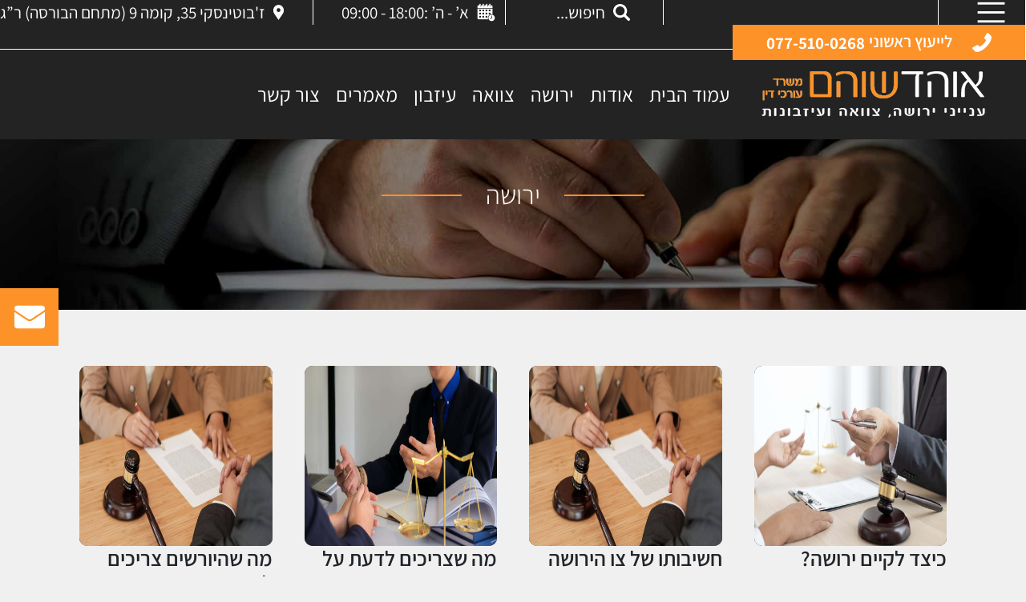

--- FILE ---
content_type: text/html; charset=UTF-8
request_url: https://www.yerusha.org.il/%D7%99%D7%A8%D7%95%D7%A9%D7%94/
body_size: 49823
content:
<!DOCTYPE HTML>
<html dir="rtl" lang="he-IL">
<head><meta http-equiv="Content-Type" content="text/html; charset=UTF-8"/><script>if(navigator.userAgent.match(/MSIE|Internet Explorer/i)||navigator.userAgent.match(/Trident\/7\..*?rv:11/i)){var href=document.location.href;if(!href.match(/[?&]nowprocket/)){if(href.indexOf("?")==-1){if(href.indexOf("#")==-1){document.location.href=href+"?nowprocket=1"}else{document.location.href=href.replace("#","?nowprocket=1#")}}else{if(href.indexOf("#")==-1){document.location.href=href+"&nowprocket=1"}else{document.location.href=href.replace("#","&nowprocket=1#")}}}}</script><script>(()=>{class RocketLazyLoadScripts{constructor(){this.v="2.0.4",this.userEvents=["keydown","keyup","mousedown","mouseup","mousemove","mouseover","mouseout","touchmove","touchstart","touchend","touchcancel","wheel","click","dblclick","input"],this.attributeEvents=["onblur","onclick","oncontextmenu","ondblclick","onfocus","onmousedown","onmouseenter","onmouseleave","onmousemove","onmouseout","onmouseover","onmouseup","onmousewheel","onscroll","onsubmit"]}async t(){this.i(),this.o(),/iP(ad|hone)/.test(navigator.userAgent)&&this.h(),this.u(),this.l(this),this.m(),this.k(this),this.p(this),this._(),await Promise.all([this.R(),this.L()]),this.lastBreath=Date.now(),this.S(this),this.P(),this.D(),this.O(),this.M(),await this.C(this.delayedScripts.normal),await this.C(this.delayedScripts.defer),await this.C(this.delayedScripts.async),await this.T(),await this.F(),await this.j(),await this.A(),window.dispatchEvent(new Event("rocket-allScriptsLoaded")),this.everythingLoaded=!0,this.lastTouchEnd&&await new Promise(t=>setTimeout(t,500-Date.now()+this.lastTouchEnd)),this.I(),this.H(),this.U(),this.W()}i(){this.CSPIssue=sessionStorage.getItem("rocketCSPIssue"),document.addEventListener("securitypolicyviolation",t=>{this.CSPIssue||"script-src-elem"!==t.violatedDirective||"data"!==t.blockedURI||(this.CSPIssue=!0,sessionStorage.setItem("rocketCSPIssue",!0))},{isRocket:!0})}o(){window.addEventListener("pageshow",t=>{this.persisted=t.persisted,this.realWindowLoadedFired=!0},{isRocket:!0}),window.addEventListener("pagehide",()=>{this.onFirstUserAction=null},{isRocket:!0})}h(){let t;function e(e){t=e}window.addEventListener("touchstart",e,{isRocket:!0}),window.addEventListener("touchend",function i(o){o.changedTouches[0]&&t.changedTouches[0]&&Math.abs(o.changedTouches[0].pageX-t.changedTouches[0].pageX)<10&&Math.abs(o.changedTouches[0].pageY-t.changedTouches[0].pageY)<10&&o.timeStamp-t.timeStamp<200&&(window.removeEventListener("touchstart",e,{isRocket:!0}),window.removeEventListener("touchend",i,{isRocket:!0}),"INPUT"===o.target.tagName&&"text"===o.target.type||(o.target.dispatchEvent(new TouchEvent("touchend",{target:o.target,bubbles:!0})),o.target.dispatchEvent(new MouseEvent("mouseover",{target:o.target,bubbles:!0})),o.target.dispatchEvent(new PointerEvent("click",{target:o.target,bubbles:!0,cancelable:!0,detail:1,clientX:o.changedTouches[0].clientX,clientY:o.changedTouches[0].clientY})),event.preventDefault()))},{isRocket:!0})}q(t){this.userActionTriggered||("mousemove"!==t.type||this.firstMousemoveIgnored?"keyup"===t.type||"mouseover"===t.type||"mouseout"===t.type||(this.userActionTriggered=!0,this.onFirstUserAction&&this.onFirstUserAction()):this.firstMousemoveIgnored=!0),"click"===t.type&&t.preventDefault(),t.stopPropagation(),t.stopImmediatePropagation(),"touchstart"===this.lastEvent&&"touchend"===t.type&&(this.lastTouchEnd=Date.now()),"click"===t.type&&(this.lastTouchEnd=0),this.lastEvent=t.type,t.composedPath&&t.composedPath()[0].getRootNode()instanceof ShadowRoot&&(t.rocketTarget=t.composedPath()[0]),this.savedUserEvents.push(t)}u(){this.savedUserEvents=[],this.userEventHandler=this.q.bind(this),this.userEvents.forEach(t=>window.addEventListener(t,this.userEventHandler,{passive:!1,isRocket:!0})),document.addEventListener("visibilitychange",this.userEventHandler,{isRocket:!0})}U(){this.userEvents.forEach(t=>window.removeEventListener(t,this.userEventHandler,{passive:!1,isRocket:!0})),document.removeEventListener("visibilitychange",this.userEventHandler,{isRocket:!0}),this.savedUserEvents.forEach(t=>{(t.rocketTarget||t.target).dispatchEvent(new window[t.constructor.name](t.type,t))})}m(){const t="return false",e=Array.from(this.attributeEvents,t=>"data-rocket-"+t),i="["+this.attributeEvents.join("],[")+"]",o="[data-rocket-"+this.attributeEvents.join("],[data-rocket-")+"]",s=(e,i,o)=>{o&&o!==t&&(e.setAttribute("data-rocket-"+i,o),e["rocket"+i]=new Function("event",o),e.setAttribute(i,t))};new MutationObserver(t=>{for(const n of t)"attributes"===n.type&&(n.attributeName.startsWith("data-rocket-")||this.everythingLoaded?n.attributeName.startsWith("data-rocket-")&&this.everythingLoaded&&this.N(n.target,n.attributeName.substring(12)):s(n.target,n.attributeName,n.target.getAttribute(n.attributeName))),"childList"===n.type&&n.addedNodes.forEach(t=>{if(t.nodeType===Node.ELEMENT_NODE)if(this.everythingLoaded)for(const i of[t,...t.querySelectorAll(o)])for(const t of i.getAttributeNames())e.includes(t)&&this.N(i,t.substring(12));else for(const e of[t,...t.querySelectorAll(i)])for(const t of e.getAttributeNames())this.attributeEvents.includes(t)&&s(e,t,e.getAttribute(t))})}).observe(document,{subtree:!0,childList:!0,attributeFilter:[...this.attributeEvents,...e]})}I(){this.attributeEvents.forEach(t=>{document.querySelectorAll("[data-rocket-"+t+"]").forEach(e=>{this.N(e,t)})})}N(t,e){const i=t.getAttribute("data-rocket-"+e);i&&(t.setAttribute(e,i),t.removeAttribute("data-rocket-"+e))}k(t){Object.defineProperty(HTMLElement.prototype,"onclick",{get(){return this.rocketonclick||null},set(e){this.rocketonclick=e,this.setAttribute(t.everythingLoaded?"onclick":"data-rocket-onclick","this.rocketonclick(event)")}})}S(t){function e(e,i){let o=e[i];e[i]=null,Object.defineProperty(e,i,{get:()=>o,set(s){t.everythingLoaded?o=s:e["rocket"+i]=o=s}})}e(document,"onreadystatechange"),e(window,"onload"),e(window,"onpageshow");try{Object.defineProperty(document,"readyState",{get:()=>t.rocketReadyState,set(e){t.rocketReadyState=e},configurable:!0}),document.readyState="loading"}catch(t){console.log("WPRocket DJE readyState conflict, bypassing")}}l(t){this.originalAddEventListener=EventTarget.prototype.addEventListener,this.originalRemoveEventListener=EventTarget.prototype.removeEventListener,this.savedEventListeners=[],EventTarget.prototype.addEventListener=function(e,i,o){o&&o.isRocket||!t.B(e,this)&&!t.userEvents.includes(e)||t.B(e,this)&&!t.userActionTriggered||e.startsWith("rocket-")||t.everythingLoaded?t.originalAddEventListener.call(this,e,i,o):(t.savedEventListeners.push({target:this,remove:!1,type:e,func:i,options:o}),"mouseenter"!==e&&"mouseleave"!==e||t.originalAddEventListener.call(this,e,t.savedUserEvents.push,o))},EventTarget.prototype.removeEventListener=function(e,i,o){o&&o.isRocket||!t.B(e,this)&&!t.userEvents.includes(e)||t.B(e,this)&&!t.userActionTriggered||e.startsWith("rocket-")||t.everythingLoaded?t.originalRemoveEventListener.call(this,e,i,o):t.savedEventListeners.push({target:this,remove:!0,type:e,func:i,options:o})}}J(t,e){this.savedEventListeners=this.savedEventListeners.filter(i=>{let o=i.type,s=i.target||window;return e!==o||t!==s||(this.B(o,s)&&(i.type="rocket-"+o),this.$(i),!1)})}H(){EventTarget.prototype.addEventListener=this.originalAddEventListener,EventTarget.prototype.removeEventListener=this.originalRemoveEventListener,this.savedEventListeners.forEach(t=>this.$(t))}$(t){t.remove?this.originalRemoveEventListener.call(t.target,t.type,t.func,t.options):this.originalAddEventListener.call(t.target,t.type,t.func,t.options)}p(t){let e;function i(e){return t.everythingLoaded?e:e.split(" ").map(t=>"load"===t||t.startsWith("load.")?"rocket-jquery-load":t).join(" ")}function o(o){function s(e){const s=o.fn[e];o.fn[e]=o.fn.init.prototype[e]=function(){return this[0]===window&&t.userActionTriggered&&("string"==typeof arguments[0]||arguments[0]instanceof String?arguments[0]=i(arguments[0]):"object"==typeof arguments[0]&&Object.keys(arguments[0]).forEach(t=>{const e=arguments[0][t];delete arguments[0][t],arguments[0][i(t)]=e})),s.apply(this,arguments),this}}if(o&&o.fn&&!t.allJQueries.includes(o)){const e={DOMContentLoaded:[],"rocket-DOMContentLoaded":[]};for(const t in e)document.addEventListener(t,()=>{e[t].forEach(t=>t())},{isRocket:!0});o.fn.ready=o.fn.init.prototype.ready=function(i){function s(){parseInt(o.fn.jquery)>2?setTimeout(()=>i.bind(document)(o)):i.bind(document)(o)}return"function"==typeof i&&(t.realDomReadyFired?!t.userActionTriggered||t.fauxDomReadyFired?s():e["rocket-DOMContentLoaded"].push(s):e.DOMContentLoaded.push(s)),o([])},s("on"),s("one"),s("off"),t.allJQueries.push(o)}e=o}t.allJQueries=[],o(window.jQuery),Object.defineProperty(window,"jQuery",{get:()=>e,set(t){o(t)}})}P(){const t=new Map;document.write=document.writeln=function(e){const i=document.currentScript,o=document.createRange(),s=i.parentElement;let n=t.get(i);void 0===n&&(n=i.nextSibling,t.set(i,n));const c=document.createDocumentFragment();o.setStart(c,0),c.appendChild(o.createContextualFragment(e)),s.insertBefore(c,n)}}async R(){return new Promise(t=>{this.userActionTriggered?t():this.onFirstUserAction=t})}async L(){return new Promise(t=>{document.addEventListener("DOMContentLoaded",()=>{this.realDomReadyFired=!0,t()},{isRocket:!0})})}async j(){return this.realWindowLoadedFired?Promise.resolve():new Promise(t=>{window.addEventListener("load",t,{isRocket:!0})})}M(){this.pendingScripts=[];this.scriptsMutationObserver=new MutationObserver(t=>{for(const e of t)e.addedNodes.forEach(t=>{"SCRIPT"!==t.tagName||t.noModule||t.isWPRocket||this.pendingScripts.push({script:t,promise:new Promise(e=>{const i=()=>{const i=this.pendingScripts.findIndex(e=>e.script===t);i>=0&&this.pendingScripts.splice(i,1),e()};t.addEventListener("load",i,{isRocket:!0}),t.addEventListener("error",i,{isRocket:!0}),setTimeout(i,1e3)})})})}),this.scriptsMutationObserver.observe(document,{childList:!0,subtree:!0})}async F(){await this.X(),this.pendingScripts.length?(await this.pendingScripts[0].promise,await this.F()):this.scriptsMutationObserver.disconnect()}D(){this.delayedScripts={normal:[],async:[],defer:[]},document.querySelectorAll("script[type$=rocketlazyloadscript]").forEach(t=>{t.hasAttribute("data-rocket-src")?t.hasAttribute("async")&&!1!==t.async?this.delayedScripts.async.push(t):t.hasAttribute("defer")&&!1!==t.defer||"module"===t.getAttribute("data-rocket-type")?this.delayedScripts.defer.push(t):this.delayedScripts.normal.push(t):this.delayedScripts.normal.push(t)})}async _(){await this.L();let t=[];document.querySelectorAll("script[type$=rocketlazyloadscript][data-rocket-src]").forEach(e=>{let i=e.getAttribute("data-rocket-src");if(i&&!i.startsWith("data:")){i.startsWith("//")&&(i=location.protocol+i);try{const o=new URL(i).origin;o!==location.origin&&t.push({src:o,crossOrigin:e.crossOrigin||"module"===e.getAttribute("data-rocket-type")})}catch(t){}}}),t=[...new Map(t.map(t=>[JSON.stringify(t),t])).values()],this.Y(t,"preconnect")}async G(t){if(await this.K(),!0!==t.noModule||!("noModule"in HTMLScriptElement.prototype))return new Promise(e=>{let i;function o(){(i||t).setAttribute("data-rocket-status","executed"),e()}try{if(navigator.userAgent.includes("Firefox/")||""===navigator.vendor||this.CSPIssue)i=document.createElement("script"),[...t.attributes].forEach(t=>{let e=t.nodeName;"type"!==e&&("data-rocket-type"===e&&(e="type"),"data-rocket-src"===e&&(e="src"),i.setAttribute(e,t.nodeValue))}),t.text&&(i.text=t.text),t.nonce&&(i.nonce=t.nonce),i.hasAttribute("src")?(i.addEventListener("load",o,{isRocket:!0}),i.addEventListener("error",()=>{i.setAttribute("data-rocket-status","failed-network"),e()},{isRocket:!0}),setTimeout(()=>{i.isConnected||e()},1)):(i.text=t.text,o()),i.isWPRocket=!0,t.parentNode.replaceChild(i,t);else{const i=t.getAttribute("data-rocket-type"),s=t.getAttribute("data-rocket-src");i?(t.type=i,t.removeAttribute("data-rocket-type")):t.removeAttribute("type"),t.addEventListener("load",o,{isRocket:!0}),t.addEventListener("error",i=>{this.CSPIssue&&i.target.src.startsWith("data:")?(console.log("WPRocket: CSP fallback activated"),t.removeAttribute("src"),this.G(t).then(e)):(t.setAttribute("data-rocket-status","failed-network"),e())},{isRocket:!0}),s?(t.fetchPriority="high",t.removeAttribute("data-rocket-src"),t.src=s):t.src="data:text/javascript;base64,"+window.btoa(unescape(encodeURIComponent(t.text)))}}catch(i){t.setAttribute("data-rocket-status","failed-transform"),e()}});t.setAttribute("data-rocket-status","skipped")}async C(t){const e=t.shift();return e?(e.isConnected&&await this.G(e),this.C(t)):Promise.resolve()}O(){this.Y([...this.delayedScripts.normal,...this.delayedScripts.defer,...this.delayedScripts.async],"preload")}Y(t,e){this.trash=this.trash||[];let i=!0;var o=document.createDocumentFragment();t.forEach(t=>{const s=t.getAttribute&&t.getAttribute("data-rocket-src")||t.src;if(s&&!s.startsWith("data:")){const n=document.createElement("link");n.href=s,n.rel=e,"preconnect"!==e&&(n.as="script",n.fetchPriority=i?"high":"low"),t.getAttribute&&"module"===t.getAttribute("data-rocket-type")&&(n.crossOrigin=!0),t.crossOrigin&&(n.crossOrigin=t.crossOrigin),t.integrity&&(n.integrity=t.integrity),t.nonce&&(n.nonce=t.nonce),o.appendChild(n),this.trash.push(n),i=!1}}),document.head.appendChild(o)}W(){this.trash.forEach(t=>t.remove())}async T(){try{document.readyState="interactive"}catch(t){}this.fauxDomReadyFired=!0;try{await this.K(),this.J(document,"readystatechange"),document.dispatchEvent(new Event("rocket-readystatechange")),await this.K(),document.rocketonreadystatechange&&document.rocketonreadystatechange(),await this.K(),this.J(document,"DOMContentLoaded"),document.dispatchEvent(new Event("rocket-DOMContentLoaded")),await this.K(),this.J(window,"DOMContentLoaded"),window.dispatchEvent(new Event("rocket-DOMContentLoaded"))}catch(t){console.error(t)}}async A(){try{document.readyState="complete"}catch(t){}try{await this.K(),this.J(document,"readystatechange"),document.dispatchEvent(new Event("rocket-readystatechange")),await this.K(),document.rocketonreadystatechange&&document.rocketonreadystatechange(),await this.K(),this.J(window,"load"),window.dispatchEvent(new Event("rocket-load")),await this.K(),window.rocketonload&&window.rocketonload(),await this.K(),this.allJQueries.forEach(t=>t(window).trigger("rocket-jquery-load")),await this.K(),this.J(window,"pageshow");const t=new Event("rocket-pageshow");t.persisted=this.persisted,window.dispatchEvent(t),await this.K(),window.rocketonpageshow&&window.rocketonpageshow({persisted:this.persisted})}catch(t){console.error(t)}}async K(){Date.now()-this.lastBreath>45&&(await this.X(),this.lastBreath=Date.now())}async X(){return document.hidden?new Promise(t=>setTimeout(t)):new Promise(t=>requestAnimationFrame(t))}B(t,e){return e===document&&"readystatechange"===t||(e===document&&"DOMContentLoaded"===t||(e===window&&"DOMContentLoaded"===t||(e===window&&"load"===t||e===window&&"pageshow"===t)))}static run(){(new RocketLazyLoadScripts).t()}}RocketLazyLoadScripts.run()})();</script>
    
    <meta name="viewport" content="width=device-width, initial-scale=1"/>
        

    
    <link rel="icon" href="https://www.yerusha.org.il/wp-content/themes/yerusha/images/favicon.png" type="image/png"/>
    
    <link rel="pingback" href="https://www.yerusha.org.il/xmlrpc.php"/>
    <meta name='robots' content='index, follow, max-image-preview:large, max-snippet:-1, max-video-preview:-1' />
	<style></style>
	
	<!-- This site is optimized with the Yoast SEO plugin v26.5 - https://yoast.com/wordpress/plugins/seo/ -->
	<title>ירושה - עו&quot;ד אוהד שוהם יסייע עם ניסיון רב בתחום הירושות - 077-5100268</title>
<link data-rocket-prefetch href="https://www.googletagmanager.com" rel="dns-prefetch">
<link data-rocket-prefetch href="https://my.pluro.ai" rel="dns-prefetch">
<link crossorigin data-rocket-preload as="font" href="https://www.yerusha.org.il/wp-content/cache/fonts/1/google-fonts/fonts/s/assistant/v24/2sDcZGJYnIjSi6H75xkzamW5O7w.woff2" rel="preload">
<link crossorigin data-rocket-preload as="font" href="https://www.yerusha.org.il/wp-content/cache/fonts/1/google-fonts/fonts/s/assistant/v24/2sDcZGJYnIjSi6H75xkzaGW5.woff2" rel="preload">
<style id="wpr-usedcss">:root{--blue:#007bff;--indigo:#6610f2;--purple:#6f42c1;--pink:#e83e8c;--red:#dc3545;--orange:#fd7e14;--yellow:#ffc107;--green:#28a745;--teal:#20c997;--cyan:#17a2b8;--white:#fff;--gray:#6c757d;--gray-dark:#343a40;--primary:#007bff;--secondary:#6c757d;--success:#28a745;--info:#17a2b8;--warning:#ffc107;--danger:#dc3545;--light:#f8f9fa;--dark:#343a40;--breakpoint-xs:0;--breakpoint-sm:576px;--breakpoint-md:768px;--breakpoint-lg:992px;--breakpoint-xl:1200px;--font-family-sans-serif:-apple-system,BlinkMacSystemFont,"Segoe UI",Roboto,"Helvetica Neue",Arial,"Noto Sans",sans-serif,"Apple Color Emoji","Segoe UI Emoji","Segoe UI Symbol","Noto Color Emoji";--font-family-monospace:SFMono-Regular,Menlo,Monaco,Consolas,"Liberation Mono","Courier New",monospace}*,::after,::before{box-sizing:border-box}html{font-family:sans-serif;line-height:1.15;-webkit-text-size-adjust:100%;-webkit-tap-highlight-color:transparent}footer,header,main,nav,section{display:block}body{margin:0;font-family:-apple-system,BlinkMacSystemFont,"Segoe UI",Roboto,"Helvetica Neue",Arial,"Noto Sans",sans-serif,"Apple Color Emoji","Segoe UI Emoji","Segoe UI Symbol","Noto Color Emoji";font-size:1rem;font-weight:400;line-height:1.5;color:#212529;text-align:left;background-color:#fff}[tabindex="-1"]:focus{outline:0!important}hr{box-sizing:content-box;height:0;overflow:visible}h1,h2,h3,h4{margin-top:0;margin-bottom:.5rem}p{margin-top:0;margin-bottom:1rem}address{margin-bottom:1rem;font-style:normal;line-height:inherit}dl,ul{margin-top:0;margin-bottom:1rem}ul ul{margin-bottom:0}dt{font-weight:700}strong{font-weight:bolder}a{color:#007bff;text-decoration:none;background-color:transparent}a:hover{color:#0056b3;text-decoration:underline}a:not([href]):not([tabindex]){color:inherit;text-decoration:none}a:not([href]):not([tabindex]):focus,a:not([href]):not([tabindex]):hover{color:inherit;text-decoration:none}a:not([href]):not([tabindex]):focus{outline:0}code{font-family:SFMono-Regular,Menlo,Monaco,Consolas,"Liberation Mono","Courier New",monospace;font-size:1em}img{vertical-align:middle;border-style:none}svg{overflow:hidden;vertical-align:middle}table{border-collapse:collapse}caption{padding-top:.75rem;padding-bottom:.75rem;color:#6c757d;text-align:left;caption-side:bottom}label{display:inline-block;margin-bottom:.5rem}button{border-radius:0}button:focus{outline:dotted 1px;outline:-webkit-focus-ring-color auto 5px}button,input,optgroup,select,textarea{margin:0;font-family:inherit;font-size:inherit;line-height:inherit}button,input{overflow:visible}button,select{text-transform:none}select{word-wrap:normal}[type=button],[type=reset],[type=submit],button{-webkit-appearance:button}[type=button]:not(:disabled),[type=reset]:not(:disabled),[type=submit]:not(:disabled),button:not(:disabled){cursor:pointer}[type=button]::-moz-focus-inner,[type=reset]::-moz-focus-inner,[type=submit]::-moz-focus-inner,button::-moz-focus-inner{padding:0;border-style:none}input[type=checkbox],input[type=radio]{box-sizing:border-box;padding:0}textarea{overflow:auto;resize:vertical}fieldset{min-width:0;padding:0;margin:0;border:0}legend{display:block;width:100%;max-width:100%;padding:0;margin-bottom:.5rem;font-size:1.5rem;line-height:inherit;color:inherit;white-space:normal}progress{vertical-align:baseline}[type=number]::-webkit-inner-spin-button,[type=number]::-webkit-outer-spin-button{height:auto}[type=search]{outline-offset:-2px;-webkit-appearance:none}[type=search]::-webkit-search-decoration{-webkit-appearance:none}::-webkit-file-upload-button{font:inherit;-webkit-appearance:button}output{display:inline-block}template{display:none}[hidden]{display:none!important}.h1,.h2,.h3,h1,h2,h3,h4{margin-bottom:.5rem;font-weight:500;line-height:1.2}.h1,h1{font-size:2.5rem}.h2,h2{font-size:2rem}.h3,h3{font-size:1.75rem}h4{font-size:1.5rem}hr{margin-top:1rem;margin-bottom:1rem;border:0;border-top:1px solid rgba(0,0,0,.1)}code{font-size:87.5%;color:#e83e8c;word-break:break-word}a>code{color:inherit}.container{width:100%;padding-right:15px;padding-left:15px;margin-right:auto;margin-left:auto}@media (min-width:576px){.container{max-width:540px}}@media (min-width:768px){.container{max-width:720px}}@media (min-width:992px){.container{max-width:960px}}@media (min-width:1200px){.container{max-width:1140px}}.row{display:-ms-flexbox;display:flex;-ms-flex-wrap:wrap;flex-wrap:wrap;margin-right:-15px;margin-left:-15px}.col-12,.col-3,.col-auto,.col-md-2,.col-md-3,.col-md-7{position:relative;width:100%;padding-right:15px;padding-left:15px}.col-auto{-ms-flex:0 0 auto;flex:0 0 auto;width:auto;max-width:100%}.col-3{-ms-flex:0 0 25%;flex:0 0 25%;max-width:25%}.col-12{-ms-flex:0 0 100%;flex:0 0 100%;max-width:100%}@media (min-width:768px){.col-md-2{-ms-flex:0 0 16.666667%;flex:0 0 16.666667%;max-width:16.666667%}.col-md-3{-ms-flex:0 0 25%;flex:0 0 25%;max-width:25%}.col-md-7{-ms-flex:0 0 58.333333%;flex:0 0 58.333333%;max-width:58.333333%}}.table{width:100%;margin-bottom:1rem;color:#212529}.table tbody+tbody{border-top:2px solid #dee2e6}.fade{transition:opacity .15s linear}@media (prefers-reduced-motion:reduce){.fade{transition:none}}.fade:not(.show){opacity:0}.nav{display:-ms-flexbox;display:flex;-ms-flex-wrap:wrap;flex-wrap:wrap;padding-left:0;margin-bottom:0;list-style:none}.breadcrumb{display:-ms-flexbox;display:flex;-ms-flex-wrap:wrap;flex-wrap:wrap;padding:.75rem 1rem;margin-bottom:1rem;list-style:none;background-color:#e9ecef;border-radius:.25rem}.progress{display:-ms-flexbox;display:flex;height:1rem;overflow:hidden;font-size:.75rem;background-color:#e9ecef;border-radius:.25rem}.close{float:right;font-size:1.5rem;font-weight:700;line-height:1;color:#000;text-shadow:0 1px 0 #fff;opacity:.5}.close:hover{color:#000;text-decoration:none}.close:not(:disabled):not(.disabled):focus,.close:not(:disabled):not(.disabled):hover{opacity:.75}button.close{padding:0;background-color:transparent;border:0;-webkit-appearance:none;-moz-appearance:none;appearance:none}a.close.disabled{pointer-events:none}.border{border:1px solid #dee2e6!important}.d-flex{display:-ms-flexbox!important;display:flex!important}.justify-content-center{-ms-flex-pack:center!important;justify-content:center!important}.justify-content-between{-ms-flex-pack:justify!important;justify-content:space-between!important}.align-items-center{-ms-flex-align:center!important;align-items:center!important}.w-100{width:100%!important}.mt-4{margin-top:1.5rem!important}.visible{visibility:visible!important}@media print{*,::after,::before{text-shadow:none!important;box-shadow:none!important}a:not(.btn){text-decoration:underline}thead{display:table-header-group}img,tr{page-break-inside:avoid}h2,h3,p{orphans:3;widows:3}h2,h3{page-break-after:avoid}@page{size:a3}body{min-width:992px!important}.container{min-width:992px!important}.table{border-collapse:collapse!important}}@font-face{font-family:Assistant;font-style:normal;font-weight:200;font-display:swap;src:url(https://www.yerusha.org.il/wp-content/cache/fonts/1/google-fonts/fonts/s/assistant/v24/2sDcZGJYnIjSi6H75xkzamW5O7w.woff2) format('woff2');unicode-range:U+0307-0308,U+0590-05FF,U+200C-2010,U+20AA,U+25CC,U+FB1D-FB4F}@font-face{font-family:Assistant;font-style:normal;font-weight:200;font-display:swap;src:url(https://www.yerusha.org.il/wp-content/cache/fonts/1/google-fonts/fonts/s/assistant/v24/2sDcZGJYnIjSi6H75xkzaGW5.woff2) format('woff2');unicode-range:U+0000-00FF,U+0131,U+0152-0153,U+02BB-02BC,U+02C6,U+02DA,U+02DC,U+0304,U+0308,U+0329,U+2000-206F,U+20AC,U+2122,U+2191,U+2193,U+2212,U+2215,U+FEFF,U+FFFD}@font-face{font-family:Assistant;font-style:normal;font-weight:300;font-display:swap;src:url(https://www.yerusha.org.il/wp-content/cache/fonts/1/google-fonts/fonts/s/assistant/v24/2sDcZGJYnIjSi6H75xkzamW5O7w.woff2) format('woff2');unicode-range:U+0307-0308,U+0590-05FF,U+200C-2010,U+20AA,U+25CC,U+FB1D-FB4F}@font-face{font-family:Assistant;font-style:normal;font-weight:300;font-display:swap;src:url(https://www.yerusha.org.il/wp-content/cache/fonts/1/google-fonts/fonts/s/assistant/v24/2sDcZGJYnIjSi6H75xkzaGW5.woff2) format('woff2');unicode-range:U+0000-00FF,U+0131,U+0152-0153,U+02BB-02BC,U+02C6,U+02DA,U+02DC,U+0304,U+0308,U+0329,U+2000-206F,U+20AC,U+2122,U+2191,U+2193,U+2212,U+2215,U+FEFF,U+FFFD}@font-face{font-family:Assistant;font-style:normal;font-weight:400;font-display:swap;src:url(https://www.yerusha.org.il/wp-content/cache/fonts/1/google-fonts/fonts/s/assistant/v24/2sDcZGJYnIjSi6H75xkzamW5O7w.woff2) format('woff2');unicode-range:U+0307-0308,U+0590-05FF,U+200C-2010,U+20AA,U+25CC,U+FB1D-FB4F}@font-face{font-family:Assistant;font-style:normal;font-weight:400;font-display:swap;src:url(https://www.yerusha.org.il/wp-content/cache/fonts/1/google-fonts/fonts/s/assistant/v24/2sDcZGJYnIjSi6H75xkzaGW5.woff2) format('woff2');unicode-range:U+0000-00FF,U+0131,U+0152-0153,U+02BB-02BC,U+02C6,U+02DA,U+02DC,U+0304,U+0308,U+0329,U+2000-206F,U+20AC,U+2122,U+2191,U+2193,U+2212,U+2215,U+FEFF,U+FFFD}@font-face{font-family:Assistant;font-style:normal;font-weight:500;font-display:swap;src:url(https://www.yerusha.org.il/wp-content/cache/fonts/1/google-fonts/fonts/s/assistant/v24/2sDcZGJYnIjSi6H75xkzamW5O7w.woff2) format('woff2');unicode-range:U+0307-0308,U+0590-05FF,U+200C-2010,U+20AA,U+25CC,U+FB1D-FB4F}@font-face{font-family:Assistant;font-style:normal;font-weight:500;font-display:swap;src:url(https://www.yerusha.org.il/wp-content/cache/fonts/1/google-fonts/fonts/s/assistant/v24/2sDcZGJYnIjSi6H75xkzaGW5.woff2) format('woff2');unicode-range:U+0000-00FF,U+0131,U+0152-0153,U+02BB-02BC,U+02C6,U+02DA,U+02DC,U+0304,U+0308,U+0329,U+2000-206F,U+20AC,U+2122,U+2191,U+2193,U+2212,U+2215,U+FEFF,U+FFFD}@font-face{font-family:Assistant;font-style:normal;font-weight:600;font-display:swap;src:url(https://www.yerusha.org.il/wp-content/cache/fonts/1/google-fonts/fonts/s/assistant/v24/2sDcZGJYnIjSi6H75xkzamW5O7w.woff2) format('woff2');unicode-range:U+0307-0308,U+0590-05FF,U+200C-2010,U+20AA,U+25CC,U+FB1D-FB4F}@font-face{font-family:Assistant;font-style:normal;font-weight:600;font-display:swap;src:url(https://www.yerusha.org.il/wp-content/cache/fonts/1/google-fonts/fonts/s/assistant/v24/2sDcZGJYnIjSi6H75xkzaGW5.woff2) format('woff2');unicode-range:U+0000-00FF,U+0131,U+0152-0153,U+02BB-02BC,U+02C6,U+02DA,U+02DC,U+0304,U+0308,U+0329,U+2000-206F,U+20AC,U+2122,U+2191,U+2193,U+2212,U+2215,U+FEFF,U+FFFD}@font-face{font-family:Assistant;font-style:normal;font-weight:700;font-display:swap;src:url(https://www.yerusha.org.il/wp-content/cache/fonts/1/google-fonts/fonts/s/assistant/v24/2sDcZGJYnIjSi6H75xkzamW5O7w.woff2) format('woff2');unicode-range:U+0307-0308,U+0590-05FF,U+200C-2010,U+20AA,U+25CC,U+FB1D-FB4F}@font-face{font-family:Assistant;font-style:normal;font-weight:700;font-display:swap;src:url(https://www.yerusha.org.il/wp-content/cache/fonts/1/google-fonts/fonts/s/assistant/v24/2sDcZGJYnIjSi6H75xkzaGW5.woff2) format('woff2');unicode-range:U+0000-00FF,U+0131,U+0152-0153,U+02BB-02BC,U+02C6,U+02DA,U+02DC,U+0304,U+0308,U+0329,U+2000-206F,U+20AC,U+2122,U+2191,U+2193,U+2212,U+2215,U+FEFF,U+FFFD}@font-face{font-family:Assistant;font-style:normal;font-weight:800;font-display:swap;src:url(https://www.yerusha.org.il/wp-content/cache/fonts/1/google-fonts/fonts/s/assistant/v24/2sDcZGJYnIjSi6H75xkzamW5O7w.woff2) format('woff2');unicode-range:U+0307-0308,U+0590-05FF,U+200C-2010,U+20AA,U+25CC,U+FB1D-FB4F}@font-face{font-family:Assistant;font-style:normal;font-weight:800;font-display:swap;src:url(https://www.yerusha.org.il/wp-content/cache/fonts/1/google-fonts/fonts/s/assistant/v24/2sDcZGJYnIjSi6H75xkzaGW5.woff2) format('woff2');unicode-range:U+0000-00FF,U+0131,U+0152-0153,U+02BB-02BC,U+02C6,U+02DA,U+02DC,U+0304,U+0308,U+0329,U+2000-206F,U+20AC,U+2122,U+2191,U+2193,U+2212,U+2215,U+FEFF,U+FFFD}*{margin:0;padding:0}body,html{font-size:18px;font-family:Assistant,sans-serif;height:100%;background-color:#f0f0f0;text-align:right;direction:rtl}.headers-map-toggle img{height:23px!important;width:30px;object-fit:contain}button.headers-map-toggle{height:36px;width:44px;background-color:#fd9b39;padding:0;border-radius:20px 0 0 20px;border:2px solid #000;border-right:0;display:flex;justify-content:center;align-items:center}.row{display:flex;flex-wrap:wrap;margin:0}.border_left{border-right:1px solid #fff;padding:0 12px;display:flex;justify-content:center;align-items:center}header.home_page .new_header{background-color:transparent}.home_page{margin-top:0}header.home_page.active{background:#232323}header.home_page .bottom_header{background-color:transparent}section.new_header a{color:#fff;height:calc(100% - 10px);display:flex;justify-content:center;align-items:center;font-size:21px;font-weight:400}section.new_header svg{fill:#fff;margin-left:10px}section.new_header{display:flex;justify-content:center;align-items:inherit;height:62px;border-bottom:1px solid #fff;background:#232323}.button_menu{width:62px;display:flex;justify-content:center}.search{color:#fff;width:150px;justify-content:center;font-size:21px}.search img{margin-left:10px}.calendar{color:#fff;justify-content:center;font-size:21px}.calendar img{margin-left:10px}.phone_btn{background-color:#fd9228;padding:0 2rem}.adress_btn{padding:0 2rem 0 0}.bottom_header{background-color:#232323;padding:1.5rem 2rem}.main_menu ul{width:100%;display:flex;color:#fff}.main_menu ul .sub-menu{display:none}.main_menu ul li{padding:10px;font-size:25px}.header_mobile{display:none}.side_menu{position:fixed;top:0;width:80%;right:0;height:100vh;overflow-y:auto;background:#232323;z-index:99999;padding:3rem 2rem 0 1rem;max-width:300px;transform:translateX(100%);transition:.3s}.side_menu.active{transform:translateX(0);transition:.3s}.main_menu_side ul li.active .sub-menu{display:block}.main_menu_side ul li.active:after{transform:rotate(180deg);transition:.3s}.main_menu_side ul li{position:relative;margin-bottom:12px;border-bottom:1px solid #cccccc4a}.main_menu_side ul li a{color:#fff;position:relative;z-index:99999;font-size:20px}.headers-map.right{z-index:9}.main_menu_side .menu-item-has-children:after{content:"";background-image:var(--wpr-bg-df9ba26b-7bcf-4584-bc4f-5e9c1df72bcc);width:20px;height:20px;display:flex;position:absolute;left:0;top:0;background-size:20px;background-repeat:no-repeat;background-position:center;transition:.3s}.close_menu svg{width:36px;fill:#FFF}.close_menu{position:absolute;top:1rem;left:1rem}.main_menu_side .sub-menu{display:none}@media (max-width:800px){.footcf.mw100 .shortcf{flex-wrap:wrap}.new_header{display:none!important}.bottom_header{display:none!important}.header_mobile{background-color:#232323;height:105px;width:100%;position:fixed;z-index:9999;top:0;right:0;display:flex;justify-content:center;align-items:center}}iframe{max-width:100%}header{position:fixed;width:100%;top:0;z-index:9999}.hfs25{font-size:25px;font-size:calc(18px + .37vw)}.hfs30{font-size:30px;font-size:calc(20px + .52vw)}.hfs35{font-size:35px;font-size:calc(20px + .81vw)}.hfs40{font-size:40px;font-size:calc(20px + 1.043vw)}.container{width:96%;max-width:1024px;margin:0 auto}.container.c18{max-width:1800px}.center{text-align:center}.lh1{line-height:1}.lh12{line-height:1.2}.mb10{margin-bottom:10px}.mb20{margin-bottom:20px}.mb30{margin-bottom:30px}.sbold{font-weight:600}.ebold{font-weight:800}.light{font-weight:300}.bgimg{background-repeat:no-repeat;background-size:cover;background-position:center center}.overh{overflow:hidden}.block{display:block}.imgfix{line-height:0}.relative{position:relative}.clickbtn,.cp{cursor:pointer}.anim,.clickbtn{-webkit-transition:.5s;transition:all .5s ease}.tel-link{white-space:nowrap}.fcc,.flex,.inrowf{display:-moz-flex;display:-ms-flexbox;display:-webkit-flex;display:flex}.aic,.fcc{-webkit-box-align:center;-ms-flex-align:center;-ms-grid-row-align:center;-webkit-align-items:center;align-items:center}.inrowf,.jcsb{-webkit-box-pack:justify;-ms-flex-pack:justify;-webkit-justify-content:space-between;justify-content:space-between}.fcc{-webkit-box-pack:center;-ms-flex-pack:center;-webkit-justify-content:center;justify-content:center}.fdc{-webkit-box-orient:vertical;-webkit-box-direction:normal;-webkit-flex-direction:column;-ms-flex-direction:column;flex-direction:column}.inrowf{-ms-flex-wrap:wrap;-webkit-flex-wrap:wrap;flex-wrap:wrap}svg:not(.color) *{fill:inherit!important}.entry{font-size:25px;font-size:calc(18px + .37vw);line-height:1.4;color:#434546}.entry img{max-width:100%;height:auto}.entry ul{margin:0 20px;list-style:inherit}.entry table{border:1px solid #000}.entry p{margin-bottom:1em}.entry p:last-of-type{margin-bottom:0}.entry a{color:#756e6e;border-bottom:1px solid transparent;-webkit-transition:.5s;transition:all .5s ease}.entry a:hover{border-color:#756e6e}h1,h2,h3{font-weight:400;margin:0}p{margin:0}a{text-decoration:none;color:inherit}a:hover{text-decoration:none}ul{margin:0;list-style:none}#wrapper{min-height:100%;position:relative}#content{padding-bottom:800px;-webkit-transition:.5s linear;transition:all .5s linear}.acf-map{width:100%;height:400px;pointer-events:none}.logo{font-size:0;padding:15px 0;width:32%}.logo a{display:inline-block}.logo img{max-width:100%}footer{left:0;height:auto;min-height:50px;width:100%}#leos{width:100%;background-color:#000;text-align:center;overflow:hidden}#leos img{padding-top:10px;height:50px;width:auto}#leos a{position:relative;display:inline-block}#leos span{opacity:0;position:absolute;right:0;color:#fff;font-size:22px;bottom:10px;-webkit-animation-duration:3s;animation-duration:3s;-webkit-animation-fill-mode:both;animation-fill-mode:both;-webkit-transition:.3s;transition:.3s}#leos a:hover span{right:-170px;opacity:1;-webkit-backface-visibility:visible!important;-webkit-animation-name:flipInY;backface-visibility:visible!important;animation-name:flipInY}@-webkit-keyframes flipInY{0%{-webkit-transform:perspective(400px) rotateY(90deg);opacity:0}40%{-webkit-transform:perspective(400px) rotateY(-10deg)}70%{-webkit-transform:perspective(400px) rotateY(10deg)}100%{-webkit-transform:perspective(400px) rotateY(0);opacity:1}}@keyframes flipInY{0%{-webkit-transform:perspective(400px) rotateY(90deg);transform:perspective(400px) rotateY(90deg);opacity:0}40%{-webkit-transform:perspective(400px) rotateY(-10deg);transform:perspective(400px) rotateY(-10deg)}70%{-webkit-transform:perspective(400px) rotateY(10deg);transform:perspective(400px) rotateY(10deg)}100%{-webkit-transform:perspective(400px) rotateY(0);transform:perspective(400px) rotateY(0);opacity:1}}#FloatSocials{position:fixed;display:block;top:30%;left:10px;z-index:90}.socials a{margin-right:5px;display:inline-block;font-size:0}.socials img,.socials svg{width:30px;height:30px;fill:#fa8c1f;-webkit-transition:.5s;transition:all .5s ease}span.wpcf7-form-control-wrap{width:100%;display:inline-block;vertical-align:middle;position:relative}span.wpcf7-form-control-wrap span.wpcf7-not-valid-tip{position:absolute;bottom:100%;background:red;border-radius:5px;color:#fff;padding:8px 15px;font-size:16px;white-space:nowrap;left:5%;-webkit-animation:.4s formerror;animation:.4s formerror}span.wpcf7-form-control-wrap span.wpcf7-not-valid-tip.tip_out{-webkit-transition:.4s;transition:all .4s;opacity:0;-webkit-transform:translate3d(0,100%,0);transform:translate3d(0,100%,0)}span.wpcf7-form-control-wrap span.wpcf7-not-valid-tip:after{position:absolute;content:'';width:0;height:0;top:100%;left:10%;border-left:0 solid transparent;border-right:15px solid transparent;border-top:10px solid red}@-webkit-keyframes formerror{from{opacity:0;bottom:0}to{opacity:1;bottom:100%}}@keyframes formerror{from{opacity:0;bottom:0}to{opacity:1;bottom:100%}}div.wpcf7 input,div.wpcf7 input[type=submit],div.wpcf7 select,div.wpcf7 textarea,input{font-family:Assistant,sans-serif;font-size:25px;font-size:calc(18px + .37vw);border:0;color:#fff;line-height:1}div.wpcf7 .shortcf input[type=email],div.wpcf7 .shortcf input[type=tel],div.wpcf7 .shortcf input[type=text],div.wpcf7 .shortcf select,div.wpcf7 .shortcf textarea{width:calc(100% - 52px);background:rgba(0,0,0,.6);border:1px solid #fff;padding:5px 40px 8px 10px;border-radius:6px;background-position:right 10px center;background-repeat:no-repeat;background-size:20px auto}div.wpcf7 textarea{height:100px}div.wpcf7 input[type=submit]{display:block;width:100%;cursor:pointer;-webkit-transition:.5s;transition:all .5s ease;background:var(--wpr-bg-b03b7541-d86c-4a02-889f-ece69286b692) 8% center/12px auto no-repeat #fd9228;font-weight:700;padding:10px 0 14px;text-align:center!important}div.wpcf7 .shortcf input[type=submit]:hover{background-color:#fa8c1f;background-position:4% center}div.wpcf7 .shortcf input[type=text]{background-image:var(--wpr-bg-3c88dcff-449e-4acf-91ef-fd7b7b29a616)}div.wpcf7 .shortcf input[type=tel]{background-image:var(--wpr-bg-bb5e49dc-e182-4eaf-a1da-49d0b8473535)}div.wpcf7-response-output{margin:0!important;border:none;padding:10px 15px;text-align:center;z-index:9999;font-size:22px!important;left:50%;-webkit-transition:1s;transition:all 1s ease}div.wpcf7-mail-sent-ok,div.wpcf7-validation-errors{-webkit-animation:.5s form_msg_error;animation:.5s form_msg_error;bottom:0;color:#000}@-webkit-keyframes form_msg_error{from{bottom:-100%}to{bottom:0}}@keyframes form_msg_error{from{bottom:-100%}to{bottom:0}}div.wpcf7-mail-sent-ok{background:#398f14}div.wpcf7-validation-errors{background:#f7e700}.form_msg_error_out{-webkit-transition:.5s;transition:all .5s;-webkit-transform:translate3d(100%,0,0);transform:translate3d(100%,0,0)}::-webkit-input-placeholder{color:#fff;font-family:Assistant,sans-serif}::-moz-placeholder{color:#fff;font-family:Assistant,sans-serif}input:focus::-webkit-input-placeholder,textarea:focus::-webkit-input-placeholder{color:transparent}input:focus:-moz-placeholder,textarea:focus:-moz-placeholder{color:transparent}input:focus::-moz-placeholder,textarea:focus::-moz-placeholder{color:transparent}input:focus:-ms-input-placeholder,textarea:focus:-ms-input-placeholder{color:transparent}.wct{color:#fff}.ffix{padding-bottom:3px;display:inline-block}.phtop{padding:5px 2%;height:calc(100% - 10px)}.phtop svg{width:24px;height:24px;fill:#fff}.phtop span{margin:0 15px 0 5px}#SearchBTN svg{width:21px;height:21px;fill:#343639}#SearchBTN:hover svg{fill:#fd9b39}#MainCats{margin-top:-2px}#MainCats .col3{width:calC(100%/3 - 4px)}#MainCats .onecat{border:2px solid #f08821}#MainCats .onecat .overlay{background-color:rgba(0,0,0,.8)}#MainCats .onecat .hidebox{opacity:0;visibility:hidden;height:0}#MainCats .onecat h4{padding:50px 0 30px}#MainCats .onecat .overbox .overlay{min-height:156px}#MainCats .onecat .overbox{background-position:center bottom;background-repeat:no-repeat}#MainCats .onecat.active h3{padding:10px 0 0}#MainCats .onecat.active .overlay{background-color:#f08821}#MainCats .onecat.active .overbox{background-image:none!important}#MainCats .onecat.active .hidebox{height:220px;opacity:1;visibility:visible}#MainCats .onecat .overlay .box,#MainCats .onecat .rm{width:90%;max-width:500px;margin:0 auto}#MainCats .onecat .rm{max-width:480px;padding-bottom:20px}#MainCats .onecat .rm span{background-color:#fff;display:block;padding:2px 0}.oct{color:#fd9228}.img_post img{width:100%;height:100%}.img_post{height:225px;border-radius:10px;overflow:hidden;background:#232323}h4.oct.hfs35.sbold.lh1{text-align:right}h4.oct.hfs35.sbold.lh1 svg{fill:#fd9228}footer{border-top:3px solid #fa8c1f}footer .sub-menu{display:none}footer .overlay{padding:50px 0;background-color:rgba(0,0,0,.3)}footer .spacer{width:2px;background-color:#fff}footer .logo{padding:0}footer hr{border:0;height:1px;width:100%;background-color:#fff;margin:40px 0}footer .footinfo{max-width:350px}footer .footinfo svg{width:25px;height:25px;fill:#fd9228}footer .footinfo ul li{margin-bottom:15px}footer .footinfo ul li a{width:calc(100% - 40px)}footer .footcf{width:calc(68% - 6px)}footer .footcf .box{max-width:930px;margin:0 auto}footer .footcf .title{position:relative;top:-10px;margin-bottom:10px}footer .footcf .col3{width:calc(100%/3 - 7px)}footer ul li a{font-size:23px;font-size:calc(16px + .365vw)}footer .swiper-container{width:80%}footer .swiper-slide{opacity:0!important}footer .swiper-slide-active{opacity:1!important}footer .footmenu ul li{width:calc(25% - 7px);margin-bottom:10px;min-width:100px}.wpcf7-form input{direction:rtl!important;text-align:right;width:100%!important}.slick-arrow{font-size:0!important;width:30px!important;height:30px!important;border:0!important;z-index:999;background-repeat:no-repeat!important;background-position:center!important}.slick-arrow::before{content:unset!important}button.slick-prev.slick-arrow{bottom:0;top:unset;position:absolute;left:50px;right:unset;background-image:var(--wpr-bg-d7b73b9b-9c16-40b4-8514-33ac84d84bc9)}button.slick-next.slick-arrow{left:0;position:absolute;top:unset;bottom:0!important;background-image:var(--wpr-bg-3734f4e8-6e7d-48cc-bd0a-0cbd9e84a1c4)}#PageTop{margin-top:100px;margin-bottom:50px}.container.c90{max-width:90%}#PageTop h1:after,#PageTop h1:before{content:'';position:absolute;width:100px;height:2px;background-color:#fd9228;top:50%}#PageTop{height:22.4vw;min-height:200px}#PageTop h1:after{right:calc(100% + 30px)}#PageTop h1:before{left:calc(100% + 30px)}#Specs{margin-top:50px}#Specs h2{padding-right:10px;border-right:2px solid #fd9228;margin-bottom:20px}#Specs ul li{padding:8px 0;border-bottom:1px solid #ccc}#Specs ul li:last-child{border-bottom:0}#Specs ul li .title:hover h3,#Specs ul li.active h3{color:#fa8c1f}#Specs .text{width:calc(100% - 60px)}#Specs .ans{height:0;opacity:0;visibility:hidden;overflow:hidden;font-size:21px;color:#404040;line-height:1.4}#Specs .ans .text{padding:10px 0}#Specs ul li.active .ans{opacity:1;visibility:visible}.onepost{padding:20px;border-radius:10px;margin-bottom:30px}.onepost:hover{background-color:#fff}.onepost h3{margin-bottom:7px}.onepost .entry{font-size:19px}.onepost .rm{margin-top:20px}#Sidebar{width:250px}#FCF{padding:20px;background-color:rgba(8,12,11,.8);color:#fff;max-width:400px;width:calc(100% - 40px);border-radius:6px}#FCF h2 strong{font-size:38px;font-size:calc(20px + .937vw)}#FCF .box{width:94%;margin:0 auto}#FCF .cfi{margin-bottom:15px}#FCF .cfb{width:100%}#FloatCF{position:fixed;left:-640px;top:35%;background-color:rgba(0,0,0,.95);padding:40px 25px;color:#fff;max-width:590px;width:calc(100% - 50px);z-index:50}#FloatCF.active{left:0}#FloatCF .clickbtn{position:absolute;left:100%;width:40px;height:100%;background-color:#fd9228;color:#fff;top:0;overflow:hidden;white-space:nowrap}#FloatCF .clickbtn .flcfbtntxt{position:absolute;font-size:21px;-webkit-transform:rotate(-90deg);transform:rotate(-90deg)}#FloatCF .clickbtn .hidden{opacity:0;visibility:hidden}#FloatCF svg{width:19px;height:15px;fill:#fff;margin-left:7px}#FloatCF .col3{width:calc(50% - 7px)}#FloatCF .cfi{margin-bottom:15px}#FloatCF .cfb{margin:0 auto}#Search{position:fixed;top:0;width:100%;left:0;right:0;background-color:rgba(0,0,0,.95);padding:20px 0 50px;-webkit-transform:translateY(-100%);transform:translateY(-100%);z-index:9999999}#Search.active{-webkit-transform:translateY(0);transform:translateY(0)}#Search .clickbtn svg{width:40px;height:40px;fill:#fff}#Search .clickbtn:hover svg{fill:#fa8c1f}#Search input[type=text]{font-size:px;background:0 0;border:1px solid #fff;width:calc(100% - 105px);font-size:30px;padding:0 20px}#Search input[type=submit]{width:50px;height:50px;color:transparent;overflow:hidden;cursor:pointer;background:var(--wpr-bg-6ff88f4a-11a7-4fd2-ad3f-d49ca88e373a) center center/50% auto no-repeat #fa8c1f;-webkit-transition:.5s;transition:all .5s ease}#Search input[type=submit]:hover{background-color:#8f0112}@media (min-width:800px){#MobBtns,#MobNavBtn{display:none}}.sticky_form{position:fixed;left:0;top:50%;z-index:999}.the_sticky{position:fixed;top:41%;left:0;transform:translateX(-150%);transition:.6s;z-index:999999}.footcf.mw100 .shortcf{display:flex;justify-content:space-between}.the_sticky.active{transform:translateX(0);transition:.6s;left:72px}@media (max-width:800px),(max-device-width:800px){#Specs{margin-top:20px}.container.c90{max-width:100%;width:100%}footer hr{margin:20px 0}footer .footcf{max-width:400px}footer .footcf .title strong{display:block}.nomobile{display:none!important}.mcenter{text-align:center!important}.mjcc{-webkit-box-pack:center;-ms-flex-pack:center;-webkit-justify-content:center;justify-content:center}.mmb10{margin-bottom:10px!important}.mmb20{margin-bottom:20px!important}.mdp{padding:20px 0!important}.mw100{width:100%!important}#content{padding-bottom:0}#leos{position:static}footer{position:static}#MobNavBtn{-webkit-border-top-left-radius:4px;-webkit-border-bottom-left-radius:4px;-moz-border-radius-topleft:4px;-moz-border-radius-bottomleft:4px;border-top-left-radius:4px;border-bottom-left-radius:4px}#MobNavBtn{display:block;position:absolute;top:10px;right:100%;width:45px;height:45px;background:inherit;z-index:9999}#MobNavBtn span{display:block;height:4px;width:70%;background:#fff;position:absolute;top:50%;left:50%;margin:0 auto;-webkit-transition:.5s;transition:all .5s ease;opacity:1}#MobNavBtn span:first-child{-webkit-transform:translate(-50%,-280%);transform:translate(-50%,-280%)}#MobNavBtn span:nth-child(2){-webkit-transform:translate(-50%,-50%);transform:translate(-50%,-50%)}#MobNavBtn span:nth-child(3){-webkit-transform:translate(-50%,180%);transform:translate(-50%,180%)}nav.active #MobNavBtn span:nth-child(2){opacity:0;visibility:hidden}nav.active #MobNavBtn span:first-child{-webkit-transform:translate(-50%,-50%) rotate(-45deg);transform:translate(-50%,-50%) rotate(-45deg)}nav.active #MobNavBtn span:nth-child(3){-webkit-transform:translate(-50%,-50%) rotate(45deg);transform:translate(-50%,-50%) rotate(45deg)}ul.sub-menu{display:none}#MobBtns{display:block;position:fixed;bottom:3px;left:2.5px;z-index:99999}#MobBtns a{width:40px;height:40px;border-radius:50%;margin:2.5px 0;background:#fd9228;position:relative}#MobBtns a svg{fill:#fff;width:60%;height:60%}table{width:100%}thead{display:none}tr:nth-of-type(2n){background-color:inherit}#SearchBTN svg{fill:#fff}}@media (max-width:767px),(max-device-width:767px){#MainCats .col3{width:calC(100% - 4px)}#MainCats .onecat .overbox .overlay{min-height:130px}#MainCats .onecat h4{padding:50px 0 80px}#Sidebar{width:100%}}.entry ul{margin-top:.5em;margin-right:2rem}.entry ul li{margin-bottom:.5em}.more-link.base-link.load-more-posts{background:#fd9228;color:#fff;padding:4px 2rem;border-radius:16px;cursor:pointer;border:1px solid #fd9228}.more-link.base-link.load-more-posts:hover{background:#fffF;color:#000;padding:4px 2rem;border-radius:16px;cursor:pointer;border:1px solid #fd9228}.base-output ul{margin-right:2rem;list-style-type:disc}.base-output ul li{margin-bottom:.5em}.base-output p{margin-bottom:1em}body.search{width:inherit}div#ht-ctc-chat{position:fixed;bottom:132px!important;left:3px!important;cursor:pointer;z-index:99999999}img:is([sizes=auto i],[sizes^="auto," i]){contain-intrinsic-size:3000px 1500px}.ht-ctc-chat{--side:right}.ht_ctc_chat_greetings_box :not(ul):not(ol):not(.ht_ctc_default):not(.ht_ctc_defaults *){box-sizing:border-box;margin:0;padding:0}.ht_ctc_chat_greetings_box ul{margin-bottom:0;margin-top:0}.ht_ctc_modal_backdrop{animation:.2s ctc_fadeIn;backdrop-filter:blur(1px);background:rgba(0,0,0,.3);height:100vh;left:0;position:fixed;top:0;width:100vw;z-index:9}.ht_ctc_notification{animation:.25s ctc_fadeIn}@keyframes ctc_fadeIn{0%{opacity:0}to{opacity:1}}.g_header_badge_online{border-radius:50%;bottom:0;height:12px;position:absolute;right:0;width:12px;z-index:1}@media only screen and (max-width:420px){.ht_ctc_animation:has(.ht_ctc_greetings){animation-fill-mode:none!important}}:where(.wp-block-button__link){border-radius:9999px;box-shadow:none;padding:calc(.667em + 2px) calc(1.333em + 2px);text-decoration:none}:root :where(.wp-block-button .wp-block-button__link.is-style-outline),:root :where(.wp-block-button.is-style-outline>.wp-block-button__link){border:2px solid;padding:.667em 1.333em}:root :where(.wp-block-button .wp-block-button__link.is-style-outline:not(.has-text-color)),:root :where(.wp-block-button.is-style-outline>.wp-block-button__link:not(.has-text-color)){color:currentColor}:root :where(.wp-block-button .wp-block-button__link.is-style-outline:not(.has-background)),:root :where(.wp-block-button.is-style-outline>.wp-block-button__link:not(.has-background)){background-color:initial;background-image:none}:where(.wp-block-calendar table:not(.has-background) th){background:#ddd}:where(.wp-block-columns){margin-bottom:1.75em}:where(.wp-block-columns.has-background){padding:1.25em 2.375em}:where(.wp-block-post-comments input[type=submit]){border:none}:where(.wp-block-cover-image:not(.has-text-color)),:where(.wp-block-cover:not(.has-text-color)){color:#fff}:where(.wp-block-cover-image.is-light:not(.has-text-color)),:where(.wp-block-cover.is-light:not(.has-text-color)){color:#000}:root :where(.wp-block-cover h1:not(.has-text-color)),:root :where(.wp-block-cover h2:not(.has-text-color)),:root :where(.wp-block-cover h3:not(.has-text-color)),:root :where(.wp-block-cover h4:not(.has-text-color)),:root :where(.wp-block-cover h5:not(.has-text-color)),:root :where(.wp-block-cover h6:not(.has-text-color)),:root :where(.wp-block-cover p:not(.has-text-color)){color:inherit}:where(.wp-block-file){margin-bottom:1.5em}:where(.wp-block-file__button){border-radius:2em;display:inline-block;padding:.5em 1em}:where(.wp-block-file__button):is(a):active,:where(.wp-block-file__button):is(a):focus,:where(.wp-block-file__button):is(a):hover,:where(.wp-block-file__button):is(a):visited{box-shadow:none;color:#fff;opacity:.85;text-decoration:none}:where(.wp-block-group.wp-block-group-is-layout-constrained){position:relative}:root :where(.wp-block-image.is-style-rounded img,.wp-block-image .is-style-rounded img){border-radius:9999px}:where(.wp-block-latest-comments:not([style*=line-height] .wp-block-latest-comments__comment)){line-height:1.1}:where(.wp-block-latest-comments:not([style*=line-height] .wp-block-latest-comments__comment-excerpt p)){line-height:1.8}:root :where(.wp-block-latest-posts.is-grid){padding:0}:root :where(.wp-block-latest-posts.wp-block-latest-posts__list){padding-right:0}ul{box-sizing:border-box}:root :where(.wp-block-list.has-background){padding:1.25em 2.375em}:where(.wp-block-navigation.has-background .wp-block-navigation-item a:not(.wp-element-button)),:where(.wp-block-navigation.has-background .wp-block-navigation-submenu a:not(.wp-element-button)){padding:.5em 1em}:where(.wp-block-navigation .wp-block-navigation__submenu-container .wp-block-navigation-item a:not(.wp-element-button)),:where(.wp-block-navigation .wp-block-navigation__submenu-container .wp-block-navigation-submenu a:not(.wp-element-button)),:where(.wp-block-navigation .wp-block-navigation__submenu-container .wp-block-navigation-submenu button.wp-block-navigation-item__content),:where(.wp-block-navigation .wp-block-navigation__submenu-container .wp-block-pages-list__item button.wp-block-navigation-item__content){padding:.5em 1em}:root :where(p.has-background){padding:1.25em 2.375em}:where(p.has-text-color:not(.has-link-color)) a{color:inherit}:where(.wp-block-post-comments-form) input:not([type=submit]),:where(.wp-block-post-comments-form) textarea{border:1px solid #949494;font-family:inherit;font-size:1em}:where(.wp-block-post-comments-form) input:where(:not([type=submit]):not([type=checkbox])),:where(.wp-block-post-comments-form) textarea{padding:calc(.667em + 2px)}:where(.wp-block-post-excerpt){box-sizing:border-box;margin-bottom:var(--wp--style--block-gap);margin-top:var(--wp--style--block-gap)}:where(.wp-block-preformatted.has-background){padding:1.25em 2.375em}:where(.wp-block-search__button){border:1px solid #ccc;padding:6px 10px}:where(.wp-block-search__input){font-family:inherit;font-size:inherit;font-style:inherit;font-weight:inherit;letter-spacing:inherit;line-height:inherit;text-transform:inherit}:where(.wp-block-search__button-inside .wp-block-search__inside-wrapper){border:1px solid #949494;box-sizing:border-box;padding:4px}:where(.wp-block-search__button-inside .wp-block-search__inside-wrapper) .wp-block-search__input{border:none;border-radius:0;padding:0 4px}:where(.wp-block-search__button-inside .wp-block-search__inside-wrapper) .wp-block-search__input:focus{outline:0}:where(.wp-block-search__button-inside .wp-block-search__inside-wrapper) :where(.wp-block-search__button){padding:4px 8px}:root :where(.wp-block-separator.is-style-dots){height:auto;line-height:1;text-align:center}:root :where(.wp-block-separator.is-style-dots):before{color:currentColor;content:"···";font-family:serif;font-size:1.5em;letter-spacing:2em;padding-left:2em}:root :where(.wp-block-site-logo.is-style-rounded){border-radius:9999px}:where(.wp-block-social-links:not(.is-style-logos-only)) .wp-social-link{background-color:#f0f0f0;color:#444}:where(.wp-block-social-links:not(.is-style-logos-only)) .wp-social-link-amazon{background-color:#f90;color:#fff}:where(.wp-block-social-links:not(.is-style-logos-only)) .wp-social-link-bandcamp{background-color:#1ea0c3;color:#fff}:where(.wp-block-social-links:not(.is-style-logos-only)) .wp-social-link-behance{background-color:#0757fe;color:#fff}:where(.wp-block-social-links:not(.is-style-logos-only)) .wp-social-link-bluesky{background-color:#0a7aff;color:#fff}:where(.wp-block-social-links:not(.is-style-logos-only)) .wp-social-link-codepen{background-color:#1e1f26;color:#fff}:where(.wp-block-social-links:not(.is-style-logos-only)) .wp-social-link-deviantart{background-color:#02e49b;color:#fff}:where(.wp-block-social-links:not(.is-style-logos-only)) .wp-social-link-discord{background-color:#5865f2;color:#fff}:where(.wp-block-social-links:not(.is-style-logos-only)) .wp-social-link-dribbble{background-color:#e94c89;color:#fff}:where(.wp-block-social-links:not(.is-style-logos-only)) .wp-social-link-dropbox{background-color:#4280ff;color:#fff}:where(.wp-block-social-links:not(.is-style-logos-only)) .wp-social-link-etsy{background-color:#f45800;color:#fff}:where(.wp-block-social-links:not(.is-style-logos-only)) .wp-social-link-facebook{background-color:#0866ff;color:#fff}:where(.wp-block-social-links:not(.is-style-logos-only)) .wp-social-link-fivehundredpx{background-color:#000;color:#fff}:where(.wp-block-social-links:not(.is-style-logos-only)) .wp-social-link-flickr{background-color:#0461dd;color:#fff}:where(.wp-block-social-links:not(.is-style-logos-only)) .wp-social-link-foursquare{background-color:#e65678;color:#fff}:where(.wp-block-social-links:not(.is-style-logos-only)) .wp-social-link-github{background-color:#24292d;color:#fff}:where(.wp-block-social-links:not(.is-style-logos-only)) .wp-social-link-goodreads{background-color:#eceadd;color:#382110}:where(.wp-block-social-links:not(.is-style-logos-only)) .wp-social-link-google{background-color:#ea4434;color:#fff}:where(.wp-block-social-links:not(.is-style-logos-only)) .wp-social-link-gravatar{background-color:#1d4fc4;color:#fff}:where(.wp-block-social-links:not(.is-style-logos-only)) .wp-social-link-instagram{background-color:#f00075;color:#fff}:where(.wp-block-social-links:not(.is-style-logos-only)) .wp-social-link-lastfm{background-color:#e21b24;color:#fff}:where(.wp-block-social-links:not(.is-style-logos-only)) .wp-social-link-linkedin{background-color:#0d66c2;color:#fff}:where(.wp-block-social-links:not(.is-style-logos-only)) .wp-social-link-mastodon{background-color:#3288d4;color:#fff}:where(.wp-block-social-links:not(.is-style-logos-only)) .wp-social-link-medium{background-color:#000;color:#fff}:where(.wp-block-social-links:not(.is-style-logos-only)) .wp-social-link-meetup{background-color:#f6405f;color:#fff}:where(.wp-block-social-links:not(.is-style-logos-only)) .wp-social-link-patreon{background-color:#000;color:#fff}:where(.wp-block-social-links:not(.is-style-logos-only)) .wp-social-link-pinterest{background-color:#e60122;color:#fff}:where(.wp-block-social-links:not(.is-style-logos-only)) .wp-social-link-pocket{background-color:#ef4155;color:#fff}:where(.wp-block-social-links:not(.is-style-logos-only)) .wp-social-link-reddit{background-color:#ff4500;color:#fff}:where(.wp-block-social-links:not(.is-style-logos-only)) .wp-social-link-skype{background-color:#0478d7;color:#fff}:where(.wp-block-social-links:not(.is-style-logos-only)) .wp-social-link-snapchat{background-color:#fefc00;color:#fff;stroke:#000}:where(.wp-block-social-links:not(.is-style-logos-only)) .wp-social-link-soundcloud{background-color:#ff5600;color:#fff}:where(.wp-block-social-links:not(.is-style-logos-only)) .wp-social-link-spotify{background-color:#1bd760;color:#fff}:where(.wp-block-social-links:not(.is-style-logos-only)) .wp-social-link-telegram{background-color:#2aabee;color:#fff}:where(.wp-block-social-links:not(.is-style-logos-only)) .wp-social-link-threads{background-color:#000;color:#fff}:where(.wp-block-social-links:not(.is-style-logos-only)) .wp-social-link-tiktok{background-color:#000;color:#fff}:where(.wp-block-social-links:not(.is-style-logos-only)) .wp-social-link-tumblr{background-color:#011835;color:#fff}:where(.wp-block-social-links:not(.is-style-logos-only)) .wp-social-link-twitch{background-color:#6440a4;color:#fff}:where(.wp-block-social-links:not(.is-style-logos-only)) .wp-social-link-twitter{background-color:#1da1f2;color:#fff}:where(.wp-block-social-links:not(.is-style-logos-only)) .wp-social-link-vimeo{background-color:#1eb7ea;color:#fff}:where(.wp-block-social-links:not(.is-style-logos-only)) .wp-social-link-vk{background-color:#4680c2;color:#fff}:where(.wp-block-social-links:not(.is-style-logos-only)) .wp-social-link-wordpress{background-color:#3499cd;color:#fff}:where(.wp-block-social-links:not(.is-style-logos-only)) .wp-social-link-whatsapp{background-color:#25d366;color:#fff}:where(.wp-block-social-links:not(.is-style-logos-only)) .wp-social-link-x{background-color:#000;color:#fff}:where(.wp-block-social-links:not(.is-style-logos-only)) .wp-social-link-yelp{background-color:#d32422;color:#fff}:where(.wp-block-social-links:not(.is-style-logos-only)) .wp-social-link-youtube{background-color:red;color:#fff}:where(.wp-block-social-links.is-style-logos-only) .wp-social-link{background:0 0}:where(.wp-block-social-links.is-style-logos-only) .wp-social-link svg{height:1.25em;width:1.25em}:where(.wp-block-social-links.is-style-logos-only) .wp-social-link-amazon{color:#f90}:where(.wp-block-social-links.is-style-logos-only) .wp-social-link-bandcamp{color:#1ea0c3}:where(.wp-block-social-links.is-style-logos-only) .wp-social-link-behance{color:#0757fe}:where(.wp-block-social-links.is-style-logos-only) .wp-social-link-bluesky{color:#0a7aff}:where(.wp-block-social-links.is-style-logos-only) .wp-social-link-codepen{color:#1e1f26}:where(.wp-block-social-links.is-style-logos-only) .wp-social-link-deviantart{color:#02e49b}:where(.wp-block-social-links.is-style-logos-only) .wp-social-link-discord{color:#5865f2}:where(.wp-block-social-links.is-style-logos-only) .wp-social-link-dribbble{color:#e94c89}:where(.wp-block-social-links.is-style-logos-only) .wp-social-link-dropbox{color:#4280ff}:where(.wp-block-social-links.is-style-logos-only) .wp-social-link-etsy{color:#f45800}:where(.wp-block-social-links.is-style-logos-only) .wp-social-link-facebook{color:#0866ff}:where(.wp-block-social-links.is-style-logos-only) .wp-social-link-fivehundredpx{color:#000}:where(.wp-block-social-links.is-style-logos-only) .wp-social-link-flickr{color:#0461dd}:where(.wp-block-social-links.is-style-logos-only) .wp-social-link-foursquare{color:#e65678}:where(.wp-block-social-links.is-style-logos-only) .wp-social-link-github{color:#24292d}:where(.wp-block-social-links.is-style-logos-only) .wp-social-link-goodreads{color:#382110}:where(.wp-block-social-links.is-style-logos-only) .wp-social-link-google{color:#ea4434}:where(.wp-block-social-links.is-style-logos-only) .wp-social-link-gravatar{color:#1d4fc4}:where(.wp-block-social-links.is-style-logos-only) .wp-social-link-instagram{color:#f00075}:where(.wp-block-social-links.is-style-logos-only) .wp-social-link-lastfm{color:#e21b24}:where(.wp-block-social-links.is-style-logos-only) .wp-social-link-linkedin{color:#0d66c2}:where(.wp-block-social-links.is-style-logos-only) .wp-social-link-mastodon{color:#3288d4}:where(.wp-block-social-links.is-style-logos-only) .wp-social-link-medium{color:#000}:where(.wp-block-social-links.is-style-logos-only) .wp-social-link-meetup{color:#f6405f}:where(.wp-block-social-links.is-style-logos-only) .wp-social-link-patreon{color:#000}:where(.wp-block-social-links.is-style-logos-only) .wp-social-link-pinterest{color:#e60122}:where(.wp-block-social-links.is-style-logos-only) .wp-social-link-pocket{color:#ef4155}:where(.wp-block-social-links.is-style-logos-only) .wp-social-link-reddit{color:#ff4500}:where(.wp-block-social-links.is-style-logos-only) .wp-social-link-skype{color:#0478d7}:where(.wp-block-social-links.is-style-logos-only) .wp-social-link-snapchat{color:#fff;stroke:#000}:where(.wp-block-social-links.is-style-logos-only) .wp-social-link-soundcloud{color:#ff5600}:where(.wp-block-social-links.is-style-logos-only) .wp-social-link-spotify{color:#1bd760}:where(.wp-block-social-links.is-style-logos-only) .wp-social-link-telegram{color:#2aabee}:where(.wp-block-social-links.is-style-logos-only) .wp-social-link-threads{color:#000}:where(.wp-block-social-links.is-style-logos-only) .wp-social-link-tiktok{color:#000}:where(.wp-block-social-links.is-style-logos-only) .wp-social-link-tumblr{color:#011835}:where(.wp-block-social-links.is-style-logos-only) .wp-social-link-twitch{color:#6440a4}:where(.wp-block-social-links.is-style-logos-only) .wp-social-link-twitter{color:#1da1f2}:where(.wp-block-social-links.is-style-logos-only) .wp-social-link-vimeo{color:#1eb7ea}:where(.wp-block-social-links.is-style-logos-only) .wp-social-link-vk{color:#4680c2}:where(.wp-block-social-links.is-style-logos-only) .wp-social-link-whatsapp{color:#25d366}:where(.wp-block-social-links.is-style-logos-only) .wp-social-link-wordpress{color:#3499cd}:where(.wp-block-social-links.is-style-logos-only) .wp-social-link-x{color:#000}:where(.wp-block-social-links.is-style-logos-only) .wp-social-link-yelp{color:#d32422}:where(.wp-block-social-links.is-style-logos-only) .wp-social-link-youtube{color:red}:root :where(.wp-block-social-links .wp-social-link a){padding:.25em}:root :where(.wp-block-social-links.is-style-logos-only .wp-social-link a){padding:0}:root :where(.wp-block-social-links.is-style-pill-shape .wp-social-link a){padding-left:.6666666667em;padding-right:.6666666667em}:root :where(.wp-block-tag-cloud.is-style-outline){display:flex;flex-wrap:wrap;gap:1ch}:root :where(.wp-block-tag-cloud.is-style-outline a){border:1px solid;font-size:unset!important;margin-left:0;padding:1ch 2ch;text-decoration:none!important}:root :where(.wp-block-table-of-contents){box-sizing:border-box}:where(.wp-block-term-description){box-sizing:border-box;margin-bottom:var(--wp--style--block-gap);margin-top:var(--wp--style--block-gap)}:where(pre.wp-block-verse){font-family:inherit}:root{--wp--preset--font-size--normal:16px;--wp--preset--font-size--huge:42px}html :where(.has-border-color){border-style:solid}html :where([style*=border-top-color]){border-top-style:solid}html :where([style*=border-right-color]){border-left-style:solid}html :where([style*=border-bottom-color]){border-bottom-style:solid}html :where([style*=border-left-color]){border-right-style:solid}html :where([style*=border-width]){border-style:solid}html :where([style*=border-top-width]){border-top-style:solid}html :where([style*=border-right-width]){border-left-style:solid}html :where([style*=border-bottom-width]){border-bottom-style:solid}html :where([style*=border-left-width]){border-right-style:solid}html :where(img[class*=wp-image-]){height:auto;max-width:100%}:where(figure){margin:0 0 1em}html :where(.is-position-sticky){--wp-admin--admin-bar--position-offset:var(--wp-admin--admin-bar--height,0px)}@media screen and (max-width:600px){html :where(.is-position-sticky){--wp-admin--admin-bar--position-offset:0px}}:root{--wp--preset--aspect-ratio--square:1;--wp--preset--aspect-ratio--4-3:4/3;--wp--preset--aspect-ratio--3-4:3/4;--wp--preset--aspect-ratio--3-2:3/2;--wp--preset--aspect-ratio--2-3:2/3;--wp--preset--aspect-ratio--16-9:16/9;--wp--preset--aspect-ratio--9-16:9/16;--wp--preset--color--black:#000000;--wp--preset--color--cyan-bluish-gray:#abb8c3;--wp--preset--color--white:#ffffff;--wp--preset--color--pale-pink:#f78da7;--wp--preset--color--vivid-red:#cf2e2e;--wp--preset--color--luminous-vivid-orange:#ff6900;--wp--preset--color--luminous-vivid-amber:#fcb900;--wp--preset--color--light-green-cyan:#7bdcb5;--wp--preset--color--vivid-green-cyan:#00d084;--wp--preset--color--pale-cyan-blue:#8ed1fc;--wp--preset--color--vivid-cyan-blue:#0693e3;--wp--preset--color--vivid-purple:#9b51e0;--wp--preset--gradient--vivid-cyan-blue-to-vivid-purple:linear-gradient(135deg,rgba(6, 147, 227, 1) 0%,rgb(155, 81, 224) 100%);--wp--preset--gradient--light-green-cyan-to-vivid-green-cyan:linear-gradient(135deg,rgb(122, 220, 180) 0%,rgb(0, 208, 130) 100%);--wp--preset--gradient--luminous-vivid-amber-to-luminous-vivid-orange:linear-gradient(135deg,rgba(252, 185, 0, 1) 0%,rgba(255, 105, 0, 1) 100%);--wp--preset--gradient--luminous-vivid-orange-to-vivid-red:linear-gradient(135deg,rgba(255, 105, 0, 1) 0%,rgb(207, 46, 46) 100%);--wp--preset--gradient--very-light-gray-to-cyan-bluish-gray:linear-gradient(135deg,rgb(238, 238, 238) 0%,rgb(169, 184, 195) 100%);--wp--preset--gradient--cool-to-warm-spectrum:linear-gradient(135deg,rgb(74, 234, 220) 0%,rgb(151, 120, 209) 20%,rgb(207, 42, 186) 40%,rgb(238, 44, 130) 60%,rgb(251, 105, 98) 80%,rgb(254, 248, 76) 100%);--wp--preset--gradient--blush-light-purple:linear-gradient(135deg,rgb(255, 206, 236) 0%,rgb(152, 150, 240) 100%);--wp--preset--gradient--blush-bordeaux:linear-gradient(135deg,rgb(254, 205, 165) 0%,rgb(254, 45, 45) 50%,rgb(107, 0, 62) 100%);--wp--preset--gradient--luminous-dusk:linear-gradient(135deg,rgb(255, 203, 112) 0%,rgb(199, 81, 192) 50%,rgb(65, 88, 208) 100%);--wp--preset--gradient--pale-ocean:linear-gradient(135deg,rgb(255, 245, 203) 0%,rgb(182, 227, 212) 50%,rgb(51, 167, 181) 100%);--wp--preset--gradient--electric-grass:linear-gradient(135deg,rgb(202, 248, 128) 0%,rgb(113, 206, 126) 100%);--wp--preset--gradient--midnight:linear-gradient(135deg,rgb(2, 3, 129) 0%,rgb(40, 116, 252) 100%);--wp--preset--font-size--small:13px;--wp--preset--font-size--medium:20px;--wp--preset--font-size--large:36px;--wp--preset--font-size--x-large:42px;--wp--preset--spacing--20:0.44rem;--wp--preset--spacing--30:0.67rem;--wp--preset--spacing--40:1rem;--wp--preset--spacing--50:1.5rem;--wp--preset--spacing--60:2.25rem;--wp--preset--spacing--70:3.38rem;--wp--preset--spacing--80:5.06rem;--wp--preset--shadow--natural:6px 6px 9px rgba(0, 0, 0, .2);--wp--preset--shadow--deep:12px 12px 50px rgba(0, 0, 0, .4);--wp--preset--shadow--sharp:6px 6px 0px rgba(0, 0, 0, .2);--wp--preset--shadow--outlined:6px 6px 0px -3px rgba(255, 255, 255, 1),6px 6px rgba(0, 0, 0, 1);--wp--preset--shadow--crisp:6px 6px 0px rgba(0, 0, 0, 1)}:where(.is-layout-flex){gap:.5em}:where(.is-layout-grid){gap:.5em}:where(.wp-block-post-template.is-layout-flex){gap:1.25em}:where(.wp-block-post-template.is-layout-grid){gap:1.25em}:where(.wp-block-columns.is-layout-flex){gap:2em}:where(.wp-block-columns.is-layout-grid){gap:2em}:root :where(.wp-block-pullquote){font-size:1.5em;line-height:1.6}.headers-map{position:fixed;z-index:9999999999999}.headers-map.hide{display:none}.headers-map.left{left:0}.headers-map.left .map-nav{left:0}.headers-map.right{right:0}.headers-map.right .map-nav{right:0}.headers-map-toggle{width:auto;height:auto;display:flex;align-items:center;justify-content:center;transition:all .5s;background-color:#fff;padding:0;border:none;background-color:transparent}.headers-map-toggle svg{display:block;width:85%;max-width:100px;max-height:100px;height:85%}.headers-map-toggle img{height:auto}.headers-map-toggle span{font-size:12px;line-height:1;font-family:inherit}.map-nav{position:absolute;min-width:350px;top:60px;width:300%;background-color:#fff;max-height:0;overflow:hidden;transition:all .5s;border-radius:5px;box-shadow:1px 1px 5px 0 rgba(0,0,0,.75)}.map-nav.open{max-height:2000px}.map-nav ul li{text-align:right}.map-nav ul li a{font-size:16px;color:#000;font-family:inherit}.map-list-nav{padding:20px!important}@media (max-width:640px){.headers-map-toggle span{display:none}.headers-map-toggle{width:60px}}.swiper-container{margin:0 auto;position:relative;overflow:hidden;z-index:1}.swiper-container-no-flexbox .swiper-slide{float:left}.swiper-wrapper{position:relative;width:100%;height:100%;z-index:1;display:-webkit-box;display:-moz-box;display:-ms-flexbox;display:-webkit-flex;display:flex;-webkit-transition-property:-webkit-transform;-moz-transition-property:-moz-transform;-o-transition-property:-o-transform;-ms-transition-property:-ms-transform;transition-property:transform;-webkit-box-sizing:content-box;-moz-box-sizing:content-box;box-sizing:content-box}.swiper-container-android .swiper-slide,.swiper-wrapper{-webkit-transform:translate3d(0,0,0);-moz-transform:translate3d(0,0,0);-o-transform:translate(0,0);-ms-transform:translate3d(0,0,0);transform:translate3d(0,0,0)}.swiper-container-multirow>.swiper-wrapper{-webkit-box-lines:multiple;-moz-box-lines:multiple;-ms-flex-wrap:wrap;-webkit-flex-wrap:wrap;flex-wrap:wrap}.swiper-container-free-mode>.swiper-wrapper{-webkit-transition-timing-function:ease-out;-moz-transition-timing-function:ease-out;-ms-transition-timing-function:ease-out;-o-transition-timing-function:ease-out;transition-timing-function:ease-out;margin:0 auto}.swiper-slide{-webkit-flex-shrink:0;-ms-flex:0 0 auto;flex-shrink:0;width:100%;height:100%;position:relative}.swiper-container-autoheight,.swiper-container-autoheight .swiper-slide{height:auto}.swiper-container-autoheight .swiper-wrapper{-webkit-box-align:start;-ms-flex-align:start;-webkit-align-items:flex-start;align-items:flex-start;-webkit-transition-property:-webkit-transform,height;-moz-transition-property:-moz-transform;-o-transition-property:-o-transform;-ms-transition-property:-ms-transform;transition-property:transform,height}.swiper-container .swiper-notification{position:absolute;left:0;top:0;pointer-events:none;opacity:0;z-index:-1000}.swiper-pagination-bullet{width:8px;height:8px;display:inline-block;border-radius:100%;background:#000;opacity:.2}button.swiper-pagination-bullet{border:none;margin:0;padding:0;box-shadow:none;-moz-appearance:none;-ms-appearance:none;-webkit-appearance:none;appearance:none}.swiper-pagination-clickable .swiper-pagination-bullet{cursor:pointer}.swiper-pagination-bullet-active{opacity:1;background:#007aff}.swiper-container-3d{-webkit-perspective:1200px;-moz-perspective:1200px;-o-perspective:1200px;perspective:1200px}.swiper-container-3d .swiper-cube-shadow,.swiper-container-3d .swiper-slide,.swiper-container-3d .swiper-slide-shadow-bottom,.swiper-container-3d .swiper-slide-shadow-left,.swiper-container-3d .swiper-slide-shadow-right,.swiper-container-3d .swiper-slide-shadow-top,.swiper-container-3d .swiper-wrapper{-webkit-transform-style:preserve-3d;-moz-transform-style:preserve-3d;-ms-transform-style:preserve-3d;transform-style:preserve-3d}.swiper-container-3d .swiper-slide-shadow-bottom,.swiper-container-3d .swiper-slide-shadow-left,.swiper-container-3d .swiper-slide-shadow-right,.swiper-container-3d .swiper-slide-shadow-top{position:absolute;left:0;top:0;width:100%;height:100%;pointer-events:none;z-index:10}.swiper-container-3d .swiper-slide-shadow-left{background-image:-webkit-gradient(linear,left top,right top,from(rgba(0,0,0,.5)),to(rgba(0,0,0,0)));background-image:-webkit-linear-gradient(right,rgba(0,0,0,.5),rgba(0,0,0,0));background-image:-moz-linear-gradient(right,rgba(0,0,0,.5),rgba(0,0,0,0));background-image:-o-linear-gradient(right,rgba(0,0,0,.5),rgba(0,0,0,0));background-image:linear-gradient(to left,rgba(0,0,0,.5),rgba(0,0,0,0))}.swiper-container-3d .swiper-slide-shadow-right{background-image:-webkit-gradient(linear,right top,left top,from(rgba(0,0,0,.5)),to(rgba(0,0,0,0)));background-image:-webkit-linear-gradient(left,rgba(0,0,0,.5),rgba(0,0,0,0));background-image:-moz-linear-gradient(left,rgba(0,0,0,.5),rgba(0,0,0,0));background-image:-o-linear-gradient(left,rgba(0,0,0,.5),rgba(0,0,0,0));background-image:linear-gradient(to right,rgba(0,0,0,.5),rgba(0,0,0,0))}.swiper-container-3d .swiper-slide-shadow-top{background-image:-webkit-gradient(linear,left top,left bottom,from(rgba(0,0,0,.5)),to(rgba(0,0,0,0)));background-image:-webkit-linear-gradient(bottom,rgba(0,0,0,.5),rgba(0,0,0,0));background-image:-moz-linear-gradient(bottom,rgba(0,0,0,.5),rgba(0,0,0,0));background-image:-o-linear-gradient(bottom,rgba(0,0,0,.5),rgba(0,0,0,0));background-image:linear-gradient(to top,rgba(0,0,0,.5),rgba(0,0,0,0))}.swiper-container-3d .swiper-slide-shadow-bottom{background-image:-webkit-gradient(linear,left bottom,left top,from(rgba(0,0,0,.5)),to(rgba(0,0,0,0)));background-image:-webkit-linear-gradient(top,rgba(0,0,0,.5),rgba(0,0,0,0));background-image:-moz-linear-gradient(top,rgba(0,0,0,.5),rgba(0,0,0,0));background-image:-o-linear-gradient(top,rgba(0,0,0,.5),rgba(0,0,0,0));background-image:linear-gradient(to bottom,rgba(0,0,0,.5),rgba(0,0,0,0))}.swiper-scrollbar-drag{height:100%;width:100%;position:relative;background:rgba(0,0,0,.5);border-radius:10px;left:0;top:0}.slick-slider{position:relative;display:block;box-sizing:border-box;-webkit-touch-callout:none;-webkit-user-select:none;-khtml-user-select:none;-moz-user-select:none;-ms-user-select:none;user-select:none;-ms-touch-action:pan-y;touch-action:pan-y;-webkit-tap-highlight-color:transparent}.slick-list{position:relative;overflow:hidden;display:block;margin:0;padding:0}.slick-list:focus{outline:0}.slick-list.dragging{cursor:pointer;cursor:hand}.slick-slider .slick-list,.slick-slider .slick-track{-webkit-transform:translate3d(0,0,0);-moz-transform:translate3d(0,0,0);-ms-transform:translate3d(0,0,0);-o-transform:translate3d(0,0,0);transform:translate3d(0,0,0)}.slick-track{position:relative;left:0;top:0;display:block;margin-left:auto;margin-right:auto}.slick-track:after,.slick-track:before{content:"";display:table}.slick-track:after{clear:both}.slick-loading .slick-track{visibility:hidden}.slick-slide{float:left;height:100%;min-height:1px;display:none}[dir=rtl] .slick-slide{float:right}.slick-slide img{display:block}.slick-slide.slick-loading img{display:none}.slick-slide.dragging img{pointer-events:none}.slick-initialized .slick-slide{display:block}.slick-loading .slick-slide{visibility:hidden}.slick-vertical .slick-slide{display:block;height:auto;border:1px solid transparent}.slick-arrow.slick-hidden{display:none}.slick-loading .slick-list{background:var(--wpr-bg-233d98ff-9f88-47a8-8027-54661c637b0f) center center no-repeat #fff}.slick-next,.slick-prev{position:absolute;display:block;height:20px;width:20px;line-height:0;font-size:0px;cursor:pointer;background:0 0;color:transparent;top:50%;-webkit-transform:translate(0,-50%);-ms-transform:translate(0,-50%);transform:translate(0,-50%);padding:0;border:none;outline:0}.slick-next:focus,.slick-next:hover,.slick-prev:focus,.slick-prev:hover{outline:0;background:0 0;color:transparent}.slick-next:focus:before,.slick-next:hover:before,.slick-prev:focus:before,.slick-prev:hover:before{opacity:1}.slick-next.slick-disabled:before,.slick-prev.slick-disabled:before{opacity:.25}.slick-next:before,.slick-prev:before{font-family:slick;font-size:20px;line-height:1;color:#fff;opacity:.75;-webkit-font-smoothing:antialiased;-moz-osx-font-smoothing:grayscale}.slick-prev{left:-25px}[dir=rtl] .slick-prev{left:auto;right:-25px}.slick-prev:before{content:"←"}[dir=rtl] .slick-prev:before{content:"→"}.slick-next{right:-25px}[dir=rtl] .slick-next{left:-25px;right:auto}.slick-next:before{content:"→"}[dir=rtl] .slick-next:before{content:"←"}.slick-dotted.slick-slider{margin-bottom:30px}.slick-dots{position:absolute;bottom:-25px;list-style:none;display:block;text-align:center;padding:0;margin:0;width:100%}.slick-dots li{position:relative;display:inline-block;height:20px;width:20px;margin:0 5px;padding:0;cursor:pointer}.slick-dots li button{border:0;background:0 0;display:block;height:20px;width:20px;outline:0;line-height:0;font-size:0px;color:transparent;padding:5px;cursor:pointer}.slick-dots li button:focus,.slick-dots li button:hover{outline:0}.slick-dots li button:focus:before,.slick-dots li button:hover:before{opacity:1}.slick-dots li button:before{position:absolute;top:0;left:0;content:"•";width:20px;height:20px;font-family:slick;font-size:6px;line-height:20px;text-align:center;color:#000;opacity:.25;-webkit-font-smoothing:antialiased;-moz-osx-font-smoothing:grayscale}.slick-dots li.slick-active button:before{color:#000;opacity:.75}.cls-1{fill:#fff;fill-rule:evenodd}.ht-ctc .ctc_s_7:hover .ctc_cta_stick,.ht-ctc .ctc_s_7:hover .ctc_s_7_icon_padding{background-color:#25d366!important}.ht-ctc .ctc_s_7:hover svg g path{fill:#f4f4f4!important}.wpcf7 .screen-reader-response{position:absolute;overflow:hidden;clip:rect(1px,1px,1px,1px);clip-path:inset(50%);height:1px;width:1px;margin:-1px;padding:0;border:0;word-wrap:normal!important}.wpcf7 .hidden-fields-container{display:none}.wpcf7 form .wpcf7-response-output{margin:2em .5em 1em;padding:.2em 1em;border:2px solid #00a0d2}.wpcf7 form.init .wpcf7-response-output,.wpcf7 form.resetting .wpcf7-response-output,.wpcf7 form.submitting .wpcf7-response-output{display:none}.wpcf7 form.sent .wpcf7-response-output{border-color:#46b450}.wpcf7 form.aborted .wpcf7-response-output,.wpcf7 form.failed .wpcf7-response-output{border-color:#dc3232}.wpcf7 form.spam .wpcf7-response-output{border-color:#f56e28}.wpcf7 form.invalid .wpcf7-response-output,.wpcf7 form.payment-required .wpcf7-response-output,.wpcf7 form.unaccepted .wpcf7-response-output{border-color:#ffb900}.wpcf7-form-control-wrap{position:relative}.wpcf7-not-valid-tip{color:#dc3232;font-size:1em;font-weight:400;display:block}.use-floating-validation-tip .wpcf7-not-valid-tip{position:relative;top:-2ex;left:1em;z-index:100;border:1px solid #dc3232;background:#fff;padding:.2em .8em;width:24em}.wpcf7-spinner{visibility:hidden;display:inline-block;background-color:#23282d;opacity:.75;width:24px;height:24px;border:none;border-radius:100%;padding:0;margin:0 24px;position:relative}form.submitting .wpcf7-spinner{visibility:visible}.wpcf7-spinner::before{content:'';position:absolute;background-color:#fbfbfc;top:4px;left:4px;width:6px;height:6px;border:none;border-radius:100%;transform-origin:8px 8px;animation-name:spin;animation-duration:1s;animation-timing-function:linear;animation-iteration-count:infinite}@media (prefers-reduced-motion:reduce){.wpcf7-spinner::before{animation-name:blink;animation-duration:2s}}@keyframes spin{from{transform:rotate(0)}to{transform:rotate(360deg)}}@keyframes blink{from{opacity:0}50%{opacity:1}to{opacity:0}}.wpcf7 [inert]{opacity:.5}.wpcf7 input[type=file]{cursor:pointer}.wpcf7 input[type=file]:disabled{cursor:default}.wpcf7 .wpcf7-submit:disabled{cursor:not-allowed}.wpcf7 input[type=email],.wpcf7 input[type=tel],.wpcf7 input[type=url]{direction:ltr}.wpcf7-not-valid-tip{direction:rtl}.use-floating-validation-tip .wpcf7-not-valid-tip{right:1em}</style><link rel="preload" data-rocket-preload as="image" href="https://www.yerusha.org.il/wp-content/themes/yerusha/images/default.jpg" fetchpriority="high">
	<meta name="description" content="ירושה הינה תחום מורכב שדורש מעורבות של עורך דין שיסייע לכם. משרדו של עו&quot;ד אוהד שוהם מתמחה בתחומים המשפטיים של ענייני ירושה, צו ירושה, צוואה ועזבון, ומתמחה בייצוג לקוחותיו מול הרשם לענייני ירושה וכן מול בית המשפט בכל הקשור בענייני ירושה." />
	<link rel="canonical" href="https://www.yerusha.org.il/ירושה/" />
	<meta property="og:locale" content="he_IL" />
	<meta property="og:type" content="article" />
	<meta property="og:title" content="ירושה - עו&quot;ד אוהד שוהם יסייע עם ניסיון רב בתחום הירושות - 077-5100268" />
	<meta property="og:description" content="ירושה הינה תחום מורכב שדורש מעורבות של עורך דין שיסייע לכם. משרדו של עו&quot;ד אוהד שוהם מתמחה בתחומים המשפטיים של ענייני ירושה, צו ירושה, צוואה ועזבון, ומתמחה בייצוג לקוחותיו מול הרשם לענייני ירושה וכן מול בית המשפט בכל הקשור בענייני ירושה." />
	<meta property="og:url" content="https://www.yerusha.org.il/ירושה/" />
	<meta property="og:site_name" content="אוהד שוהם - משרד עורכי דין" />
	<meta property="og:image" content="https://www.yerusha.org.il/wp-content/uploads/2017/03/logo.png" />
	<meta property="og:image:width" content="572" />
	<meta property="og:image:height" content="119" />
	<meta property="og:image:type" content="image/png" />
	<meta name="twitter:card" content="summary_large_image" />
	<script type="application/ld+json" class="yoast-schema-graph">{"@context":"https://schema.org","@graph":[{"@type":"CollectionPage","@id":"https://www.yerusha.org.il/%d7%99%d7%a8%d7%95%d7%a9%d7%94/","url":"https://www.yerusha.org.il/%d7%99%d7%a8%d7%95%d7%a9%d7%94/","name":"ירושה - עו\"ד אוהד שוהם יסייע עם ניסיון רב בתחום הירושות - 077-5100268","isPartOf":{"@id":"https://www.yerusha.org.il/#website"},"primaryImageOfPage":{"@id":"https://www.yerusha.org.il/%d7%99%d7%a8%d7%95%d7%a9%d7%94/#primaryimage"},"image":{"@id":"https://www.yerusha.org.il/%d7%99%d7%a8%d7%95%d7%a9%d7%94/#primaryimage"},"thumbnailUrl":"https://www.yerusha.org.il/wp-content/uploads/2017/05/justice-law-conceptmale-judge-courtroom-with-gavel-working-with-computer-docking-keyboard-eyeglasses-table-morning-light.jpg","description":"ירושה הינה תחום מורכב שדורש מעורבות של עורך דין שיסייע לכם. משרדו של עו\"ד אוהד שוהם מתמחה בתחומים המשפטיים של ענייני ירושה, צו ירושה, צוואה ועזבון, ומתמחה בייצוג לקוחותיו מול הרשם לענייני ירושה וכן מול בית המשפט בכל הקשור בענייני ירושה.","breadcrumb":{"@id":"https://www.yerusha.org.il/%d7%99%d7%a8%d7%95%d7%a9%d7%94/#breadcrumb"},"inLanguage":"he-IL"},{"@type":"ImageObject","inLanguage":"he-IL","@id":"https://www.yerusha.org.il/%d7%99%d7%a8%d7%95%d7%a9%d7%94/#primaryimage","url":"https://www.yerusha.org.il/wp-content/uploads/2017/05/justice-law-conceptmale-judge-courtroom-with-gavel-working-with-computer-docking-keyboard-eyeglasses-table-morning-light.jpg","contentUrl":"https://www.yerusha.org.il/wp-content/uploads/2017/05/justice-law-conceptmale-judge-courtroom-with-gavel-working-with-computer-docking-keyboard-eyeglasses-table-morning-light.jpg","width":1500,"height":708},{"@type":"BreadcrumbList","@id":"https://www.yerusha.org.il/%d7%99%d7%a8%d7%95%d7%a9%d7%94/#breadcrumb","itemListElement":[{"@type":"ListItem","position":1,"name":"דף הבית","item":"https://www.yerusha.org.il/"},{"@type":"ListItem","position":2,"name":"ירושה"}]},{"@type":"WebSite","@id":"https://www.yerusha.org.il/#website","url":"https://www.yerusha.org.il/","name":"אוהד שוהם משרד עורכי דין","description":"עורך דין ירושה | עורך דין צוואות","publisher":{"@id":"https://www.yerusha.org.il/#organization"},"alternateName":"משרד עורכי דין אוהד שוהם","potentialAction":[{"@type":"SearchAction","target":{"@type":"EntryPoint","urlTemplate":"https://www.yerusha.org.il/?s={search_term_string}"},"query-input":{"@type":"PropertyValueSpecification","valueRequired":true,"valueName":"search_term_string"}}],"inLanguage":"he-IL"},{"@type":"Organization","@id":"https://www.yerusha.org.il/#organization","name":"אוהד שוהם משרד עורכי דין","alternateName":"משרד עורכי דין אוהד שוהם","url":"https://www.yerusha.org.il/","logo":{"@type":"ImageObject","inLanguage":"he-IL","@id":"https://www.yerusha.org.il/#/schema/logo/image/","url":"https://www.yerusha.org.il/wp-content/uploads/2017/03/logo.png","contentUrl":"https://www.yerusha.org.il/wp-content/uploads/2017/03/logo.png","width":572,"height":119,"caption":"אוהד שוהם משרד עורכי דין"},"image":{"@id":"https://www.yerusha.org.il/#/schema/logo/image/"}}]}</script>
	<!-- / Yoast SEO plugin. -->


<link rel='dns-prefetch' href='//ajax.googleapis.com' />
<link rel='dns-prefetch' href='//www.yerusha.org.il' />
<link href='https://fonts.gstatic.com' crossorigin rel='preconnect' />


<style id='classic-theme-styles-inline-css' type='text/css'></style>
<style id='global-styles-inline-css' type='text/css'></style>

<style id='rocket-lazyload-inline-css' type='text/css'>
.rll-youtube-player{position:relative;padding-bottom:56.23%;height:0;overflow:hidden;max-width:100%;}.rll-youtube-player:focus-within{outline: 2px solid currentColor;outline-offset: 5px;}.rll-youtube-player iframe{position:absolute;top:0;left:0;width:100%;height:100%;z-index:100;background:0 0}.rll-youtube-player img{bottom:0;display:block;left:0;margin:auto;max-width:100%;width:100%;position:absolute;right:0;top:0;border:none;height:auto;-webkit-transition:.4s all;-moz-transition:.4s all;transition:.4s all}.rll-youtube-player img:hover{-webkit-filter:brightness(75%)}.rll-youtube-player .play{height:100%;width:100%;left:0;top:0;position:absolute;background:var(--wpr-bg-1018ed51-c68b-4078-9aa1-498cd68d99f5) no-repeat center;background-color: transparent !important;cursor:pointer;border:none;}
</style>
<script type="rocketlazyloadscript" data-minify="1" data-rocket-type="text/javascript" data-rocket-src="https://www.yerusha.org.il/wp-content/cache/min/1/ajax/libs/jquery/3.1.1/jquery.min.js?ver=1760950143" id="jquery-js" data-rocket-defer defer></script>
<!-- Accessibility - yerusha.org.il -->

<script type="rocketlazyloadscript" data-rocket-type="text/javascript">(function(){var e=document.createElement('script');e.async=true;e.defer=true;e.setAttribute("type","text/javascript");e.setAttribute("src","https://my.pluro.ai/unitoolbar.js?lang=he");document.getElementsByTagName("head")[0].appendChild(e);})();</script><meta name="ti-site-data" content="[base64]" /><style type="text/css"></style><noscript><style id="rocket-lazyload-nojs-css">.rll-youtube-player, [data-lazy-src]{display:none !important;}</style></noscript>        
    <script type="rocketlazyloadscript" data-minify="1" data-rocket-src="https://www.yerusha.org.il/wp-content/cache/min/1/jquery-3.6.0.min.js?ver=1760950144" data-rocket-defer defer></script>
    <script type="rocketlazyloadscript" data-rocket-type="text/javascript" data-rocket-src="https://www.yerusha.org.il/wp-content/themes/yerusha/slick/slick.min.js" data-rocket-defer defer></script>
    
    

  <!-- Google tag (gtag.js) -->
<script type="rocketlazyloadscript" async data-rocket-src="https://www.googletagmanager.com/gtag/js?id=G-KZD0G06Y19"></script>
<script type="rocketlazyloadscript">
  window.dataLayer = window.dataLayer || [];
  function gtag(){dataLayer.push(arguments);}
  gtag('js', new Date());

  gtag('config', 'G-KZD0G06Y19');
</script>
<meta name="google-site-verification" content="S6iXhFoByGXGA7MrHAy-SRYMj8WDf1NyqEU1GAYyAtY" /> <!--MICHA-->
  
<style id="rocket-lazyrender-inline-css">[data-wpr-lazyrender] {content-visibility: auto;}</style><style id="wpr-lazyload-bg-container"></style><style id="wpr-lazyload-bg-exclusion"></style>
<noscript>
<style id="wpr-lazyload-bg-nostyle">div.wpcf7 input[type=submit]{--wpr-bg-b03b7541-d86c-4a02-889f-ece69286b692: url('https://www.yerusha.org.il/wp-content/themes/yerusha/images/lwarr.svg');}#Search input[type=submit]{--wpr-bg-6ff88f4a-11a7-4fd2-ad3f-d49ca88e373a: url('https://www.yerusha.org.il/wp-content/themes/yerusha/images/search.svg');}.slick-loading .slick-list{--wpr-bg-233d98ff-9f88-47a8-8027-54661c637b0f: url('https://www.yerusha.org.il/wp-content/themes/yerusha/slick/ajax-loader.gif');}.main_menu_side .menu-item-has-children:after{--wpr-bg-df9ba26b-7bcf-4584-bc4f-5e9c1df72bcc: url('https://www.yerusha.org.il/wp-content/themes/yerusha/images/dwarr.svg');}div.wpcf7 .shortcf input[type=text]{--wpr-bg-3c88dcff-449e-4acf-91ef-fd7b7b29a616: url('https://www.yerusha.org.il/wp-content/themes/yerusha/images/user.svg');}div.wpcf7 .shortcf input[type=tel]{--wpr-bg-bb5e49dc-e182-4eaf-a1da-49d0b8473535: url('https://www.yerusha.org.il/wp-content/themes/yerusha/images/phone.svg');}button.slick-prev.slick-arrow{--wpr-bg-d7b73b9b-9c16-40b4-8514-33ac84d84bc9: url('https://www.yerusha.org.il/wp-content/themes/yerusha/images/icons/right_aa.png');}button.slick-next.slick-arrow{--wpr-bg-3734f4e8-6e7d-48cc-bd0a-0cbd9e84a1c4: url('https://www.yerusha.org.il/wp-content/themes/yerusha/images/icons/left_aa.png');}.rll-youtube-player .play{--wpr-bg-1018ed51-c68b-4078-9aa1-498cd68d99f5: url('https://www.yerusha.org.il/wp-content/plugins/wp-rocket/assets/img/youtube.png');}</style>
</noscript>
<script type="application/javascript">const rocket_pairs = [{"selector":"div.wpcf7 input[type=submit]","style":"div.wpcf7 input[type=submit]{--wpr-bg-b03b7541-d86c-4a02-889f-ece69286b692: url('https:\/\/www.yerusha.org.il\/wp-content\/themes\/yerusha\/images\/lwarr.svg');}","hash":"b03b7541-d86c-4a02-889f-ece69286b692","url":"https:\/\/www.yerusha.org.il\/wp-content\/themes\/yerusha\/images\/lwarr.svg"},{"selector":"#Search input[type=submit]","style":"#Search input[type=submit]{--wpr-bg-6ff88f4a-11a7-4fd2-ad3f-d49ca88e373a: url('https:\/\/www.yerusha.org.il\/wp-content\/themes\/yerusha\/images\/search.svg');}","hash":"6ff88f4a-11a7-4fd2-ad3f-d49ca88e373a","url":"https:\/\/www.yerusha.org.il\/wp-content\/themes\/yerusha\/images\/search.svg"},{"selector":".slick-loading .slick-list","style":".slick-loading .slick-list{--wpr-bg-233d98ff-9f88-47a8-8027-54661c637b0f: url('https:\/\/www.yerusha.org.il\/wp-content\/themes\/yerusha\/slick\/ajax-loader.gif');}","hash":"233d98ff-9f88-47a8-8027-54661c637b0f","url":"https:\/\/www.yerusha.org.il\/wp-content\/themes\/yerusha\/slick\/ajax-loader.gif"},{"selector":".main_menu_side .menu-item-has-children","style":".main_menu_side .menu-item-has-children:after{--wpr-bg-df9ba26b-7bcf-4584-bc4f-5e9c1df72bcc: url('https:\/\/www.yerusha.org.il\/wp-content\/themes\/yerusha\/images\/dwarr.svg');}","hash":"df9ba26b-7bcf-4584-bc4f-5e9c1df72bcc","url":"https:\/\/www.yerusha.org.il\/wp-content\/themes\/yerusha\/images\/dwarr.svg"},{"selector":"div.wpcf7 .shortcf input[type=text]","style":"div.wpcf7 .shortcf input[type=text]{--wpr-bg-3c88dcff-449e-4acf-91ef-fd7b7b29a616: url('https:\/\/www.yerusha.org.il\/wp-content\/themes\/yerusha\/images\/user.svg');}","hash":"3c88dcff-449e-4acf-91ef-fd7b7b29a616","url":"https:\/\/www.yerusha.org.il\/wp-content\/themes\/yerusha\/images\/user.svg"},{"selector":"div.wpcf7 .shortcf input[type=tel]","style":"div.wpcf7 .shortcf input[type=tel]{--wpr-bg-bb5e49dc-e182-4eaf-a1da-49d0b8473535: url('https:\/\/www.yerusha.org.il\/wp-content\/themes\/yerusha\/images\/phone.svg');}","hash":"bb5e49dc-e182-4eaf-a1da-49d0b8473535","url":"https:\/\/www.yerusha.org.il\/wp-content\/themes\/yerusha\/images\/phone.svg"},{"selector":"button.slick-prev.slick-arrow","style":"button.slick-prev.slick-arrow{--wpr-bg-d7b73b9b-9c16-40b4-8514-33ac84d84bc9: url('https:\/\/www.yerusha.org.il\/wp-content\/themes\/yerusha\/images\/icons\/right_aa.png');}","hash":"d7b73b9b-9c16-40b4-8514-33ac84d84bc9","url":"https:\/\/www.yerusha.org.il\/wp-content\/themes\/yerusha\/images\/icons\/right_aa.png"},{"selector":"button.slick-next.slick-arrow","style":"button.slick-next.slick-arrow{--wpr-bg-3734f4e8-6e7d-48cc-bd0a-0cbd9e84a1c4: url('https:\/\/www.yerusha.org.il\/wp-content\/themes\/yerusha\/images\/icons\/left_aa.png');}","hash":"3734f4e8-6e7d-48cc-bd0a-0cbd9e84a1c4","url":"https:\/\/www.yerusha.org.il\/wp-content\/themes\/yerusha\/images\/icons\/left_aa.png"},{"selector":".rll-youtube-player .play","style":".rll-youtube-player .play{--wpr-bg-1018ed51-c68b-4078-9aa1-498cd68d99f5: url('https:\/\/www.yerusha.org.il\/wp-content\/plugins\/wp-rocket\/assets\/img\/youtube.png');}","hash":"1018ed51-c68b-4078-9aa1-498cd68d99f5","url":"https:\/\/www.yerusha.org.il\/wp-content\/plugins\/wp-rocket\/assets\/img\/youtube.png"}]; const rocket_excluded_pairs = [];</script><meta name="generator" content="WP Rocket 3.20.1.2" data-wpr-features="wpr_lazyload_css_bg_img wpr_remove_unused_css wpr_delay_js wpr_defer_js wpr_minify_js wpr_lazyload_images wpr_lazyload_iframes wpr_preconnect_external_domains wpr_automatic_lazy_rendering wpr_oci wpr_minify_css wpr_preload_links wpr_host_fonts_locally wpr_desktop" /></head>

<body class="rtl archive category category-3 wp-theme-yerusha">
<div  id="wrapper">
    <header  class="">
        <section  class="new_header">
            <div class="row w-100 justify-content-between">
                <div class="col-auto border_left">
                    <div class="button_menu">
                        <img src="https://www.yerusha.org.il/wp-content/themes/yerusha/images/icons/menu.png"/>
                    </div>
                </div>
                <div class="col-3 border_left">

                </div>
                <div class="col-auto border_left">
                    <div class="search d-flex align-items-center clickbtn imgfix" id="SearchBTN"
                         data-action="#Search,ac,active:#MainNav,rc,active:body,rc,overh">
                        <img src="https://www.yerusha.org.il/wp-content/themes/yerusha/images/icons/search_icon.png"/>
                        <span>חיפוש...</span>
                    </div>
                </div>
                <div class="col-auto border_left">
                    <div class="calendar d-flex align-items-center">
                        <img src="https://www.yerusha.org.il/wp-content/themes/yerusha/images/icons/calendar.png"/>
                        <span>
                        א’ - ה’ :18:00 - 09:00
                    </span>
                    </div>
                </div>
                <div class="col-auto border_left adress_btn">
                                            <div class="row" style="align-items: center;justify-content: center">
                            <svg class=" anim"  xmlns="http://www.w3.org/2000/svg" width="13" height="19" viewBox="0 0 13 19">
  <defs>
    <style></style>
  </defs>
  <path id="Forma_1" data-name="Forma 1" class="cls-1" d="M1073.1,20.95a6.4,6.4,0,0,0-9.2,0,7.723,7.723,0,0,0-.61,9.351l5.21,7.7,5.2-7.687A7.723,7.723,0,0,0,1073.1,20.95Zm-4.54,7.071a2.429,2.429,0,1,1,2.37-2.428A2.4,2.4,0,0,1,1068.56,28.021Z" transform="translate(-1062 -19)"/>
</svg>
                            <a href="http://www.google.com/maps/place/32.083659,34.806480100000044" data-wpel-link="external" target="_blank" rel="nofollow external noopener noreferrer">ז'בוטינסקי 35, קומה 9 (מתחם הבורסה) ר”ג</a>
                        </div>
                                    </div>
                <div class="col-auto border_left phone_btn">
                                            <a href="tel:077-510-0268" class="phtop flex hfs35 aic" data-wpel-link="internal">
                            <svg class=" anim"  version="1.1" id="Layer_1" xmlns="http://www.w3.org/2000/svg" xmlns:xlink="http://www.w3.org/1999/xlink" x="0px" y="0px"
	 width="462.183px" height="462.485px" viewBox="0 0 462.183 462.485" enable-background="new 0 0 462.183 462.485"
	 xml:space="preserve">
<path fill="#F7922D" d="M364.754,0.22c7.503-0.977,14.035,1.309,19.582,6.855l64.625,65.117c3.265,2.938,6.039,6.773,8.324,11.504
	c2.285,4.734,3.754,9.387,4.405,13.953c0,0.328,0.082,1.309,0.246,2.941c0.164,1.629,0.246,3.75,0.246,6.363
	c0,6.199-1.062,16.238-3.183,30.109c-2.121,13.875-7.344,30.848-15.668,50.918c-8.325,20.074-20.81,42.84-37.453,68.301
	c-16.645,25.457-39.497,52.551-68.543,81.271c-22.524,22.85-44.067,41.779-64.629,56.793
	c-20.563,15.018-39.575,27.092-57.039,36.232c-17.461,9.139-33.293,15.996-47.493,20.563c-14.194,4.57-26.437,7.672-36.718,9.305
	c-10.282,1.633-18.36,2.285-24.235,1.957c-5.875-0.324-9.14-0.488-9.793-0.488c-4.57-0.654-9.218-2.121-13.953-4.408
	c-4.734-2.285-8.566-5.057-11.504-8.322L6.854,384.067C2.285,379.497,0,374.274,0,368.399c0-4.242,1.222-7.996,3.671-11.26
	c2.45-3.264,5.469-6.037,9.059-8.322l99.388-52.389c5.222-2.936,10.937-3.754,17.137-2.447c6.203,1.305,11.425,4.078,15.667,8.322
	l23.989,23.99c0.656,0.652,1.715,1.227,3.183,1.713c1.47,0.49,2.696,0.736,3.672,0.736c6.856-1.305,14.688-4.242,23.5-8.814
	c7.837-3.918,17.384-9.957,28.646-18.115c11.258-8.16,24.233-19.746,38.922-34.764c15.015-14.686,26.683-27.74,35.007-39.166
	c8.321-11.422,14.442-20.969,18.36-28.641c3.914-7.668,6.28-13.547,7.097-17.625l1.223-6.117c0-0.652-0.246-1.715-0.733-3.184
	c-0.489-1.469-1.06-2.531-1.715-3.184l-28.396-27.906c-5.222-5.879-7.836-12.73-7.836-20.563c0-5.551,0.981-9.957,2.938-13.219
	v-0.492l55.815-94.492C352.839,5.606,358.222,1.528,364.754,0.22L364.754,0.22z M364.754,0.22"/>
<path fill="#F7922D" d="M872.084,175.087c-52.486,0-94.993-50.971-94.993-113.785s42.507-109.398,94.993-109.398
	c52.465,0,95.039,46.584,95.039,109.398S924.549,175.087,872.084,175.087L872.084,175.087z M724.302,328.94
	c0,0-20.159,1.326-29.04-10.896c-4.762-6.602-1.439-19.988,1.84-27.465l8.045-18.32c0,0,22.185-49.682,47.486-78.438
	c15.541-17.678,34.014-13.637,45.956-7.91c7.365,3.545,15.668,13.818,21.761,19.268c8.37,7.514,23.167,16.064,47.336,16.523h14.865
	c24.174-0.459,38.966-9.01,47.337-16.523c6.061-5.449,14.143-16.047,21.431-19.699c10.968-5.477,27.673-8.867,42.791,8.342
	c25.292,28.756,45.315,79.34,45.315,79.34l8.263,17.969c3.392,7.396,6.892,20.744,2.201,27.42
	c-8.299,11.979-26.987,10.391-26.987,10.391H724.302z M724.302,328.94"/>
</svg>
                            <span class="ffix sbold">לייעוץ ראשוני</span>
                            <strong>077-510-0268</strong>
                        </a>
                                    </div>
            </div>
        </section>
        <section  class="bottom_header">
            <div class="row">
                <div class="col-auto">
                    <div class="logo_site">
                        <a href="https://www.yerusha.org.il" title="אוהד שוהם &#8211; משרד עורכי דין" data-wpel-link="internal">
                                                            <img src="https://www.yerusha.org.il/wp-content/uploads/2023/08/Layer_1_copy.png" alt="אוהד שוהם &#8211; משרד עורכי דין"/>
                                                    </a>
                    </div>
                </div>
                <div class="col-auto">
                    <div class="main_menu"><ul id="menu-%d7%a8%d7%90%d7%a9%d7%99" class=""><li id="menu-item-34" class="menu-item menu-item-type-post_type menu-item-object-page menu-item-home menu-item-34"><a href="https://www.yerusha.org.il/" data-wpel-link="internal">עמוד הבית</a></li>
<li id="menu-item-33" class="menu-item menu-item-type-post_type menu-item-object-page current-menu-ancestor current-menu-parent current_page_parent current_page_ancestor menu-item-has-children menu-item-33"><a href="https://www.yerusha.org.il/%d7%90%d7%95%d7%93%d7%95%d7%aa-%d7%94%d7%9e%d7%a9%d7%a8%d7%93/" data-wpel-link="internal">אודות</a>
<ul class="sub-menu">
	<li id="menu-item-121" class="menu-item menu-item-type-taxonomy menu-item-object-category current-menu-item menu-item-121"><a href="https://www.yerusha.org.il/%d7%99%d7%a8%d7%95%d7%a9%d7%94/" aria-current="page" data-wpel-link="internal">ירושה</a></li>
	<li id="menu-item-122" class="menu-item menu-item-type-taxonomy menu-item-object-category menu-item-122"><a href="https://www.yerusha.org.il/%d7%9b%d7%9c%d7%9c%d7%99/" data-wpel-link="internal">כללי</a></li>
	<li id="menu-item-123" class="menu-item menu-item-type-taxonomy menu-item-object-category menu-item-123"><a href="https://www.yerusha.org.il/%d7%9e%d7%90%d7%9e%d7%a8%d7%99%d7%9d/" data-wpel-link="internal">מאמרים</a></li>
	<li id="menu-item-124" class="menu-item menu-item-type-taxonomy menu-item-object-category menu-item-124"><a href="https://www.yerusha.org.il/%d7%a2%d7%99%d7%96%d7%91%d7%95%d7%9f/" data-wpel-link="internal">עיזבון</a></li>
	<li id="menu-item-125" class="menu-item menu-item-type-taxonomy menu-item-object-category menu-item-125"><a href="https://www.yerusha.org.il/%d7%a6%d7%95%d7%95%d7%90%d7%94/" data-wpel-link="internal">צוואה</a></li>
</ul>
</li>
<li id="menu-item-35" class="menu-item menu-item-type-taxonomy menu-item-object-category current-menu-item menu-item-35"><a href="https://www.yerusha.org.il/%d7%99%d7%a8%d7%95%d7%a9%d7%94/" aria-current="page" data-wpel-link="internal">ירושה</a></li>
<li id="menu-item-38" class="menu-item menu-item-type-taxonomy menu-item-object-category menu-item-38"><a href="https://www.yerusha.org.il/%d7%a6%d7%95%d7%95%d7%90%d7%94/" data-wpel-link="internal">צוואה</a></li>
<li id="menu-item-37" class="menu-item menu-item-type-taxonomy menu-item-object-category menu-item-37"><a href="https://www.yerusha.org.il/%d7%a2%d7%99%d7%96%d7%91%d7%95%d7%9f/" data-wpel-link="internal">עיזבון</a></li>
<li id="menu-item-36" class="menu-item menu-item-type-taxonomy menu-item-object-category menu-item-36"><a href="https://www.yerusha.org.il/%d7%9e%d7%90%d7%9e%d7%a8%d7%99%d7%9d/" data-wpel-link="internal">מאמרים</a></li>
<li id="menu-item-32" class="menu-item menu-item-type-post_type menu-item-object-page menu-item-32"><a href="https://www.yerusha.org.il/%d7%a6%d7%95%d7%a8-%d7%a7%d7%a9%d7%a8/" data-wpel-link="internal">צור קשר</a></li>
</ul></div>                </div>
            </div>
        </section>
        <section  class="header_mobile">
            <div class="d-flex w-100 justify-content-between align-items-center">
                <div class="col-auto">
                    <div class="button_menu">
                        <img src="https://www.yerusha.org.il/wp-content/themes/yerusha/images/icons/menu.png"/>
                    </div>
                </div>
                <div class="col-auto">
                    <div class="logo_site">
                        <a href="https://www.yerusha.org.il" title="אוהד שוהם &#8211; משרד עורכי דין" data-wpel-link="internal">
                                                            <img src="https://www.yerusha.org.il/wp-content/uploads/2023/08/Layer_1_copy.png" alt="אוהד שוהם &#8211; משרד עורכי דין"
                                     style="width: 69%;"/>
                                                    </a>
                    </div>
                </div>
            </div>
        </section>
    </header>
            <div  id="PageTop" class="bgimg fcc overh mmb20" style="background-image:url(https://www.yerusha.org.il/wp-content/themes/yerusha/images/default.jpg);">
            <h1 class="hfs40 light relative lh1 wct">ירושה</h1>
        </div>
        <div  class="side_menu">
        <div  class="close_menu">
            <svg style="color: white" viewBox="0 0 1024 1024" xmlns="http://www.w3.org/2000/svg"><path fill="white" d="M195.2 195.2a64 64 0 0 1 90.496 0L512 421.504 738.304 195.2a64 64 0 0 1 90.496 90.496L602.496 512 828.8 738.304a64 64 0 0 1-90.496 90.496L512 602.496 285.696 828.8a64 64 0 0 1-90.496-90.496L421.504 512 195.2 285.696a64 64 0 0 1 0-90.496z"></path></svg>
        </div>
        <div  class="main_menu_side"><ul id="menu-%d7%aa%d7%a4%d7%a8%d7%99%d7%98-%d7%a6%d7%93" class=""><li id="menu-item-102" class="menu-item menu-item-type-post_type menu-item-object-page menu-item-home menu-item-102"><a href="https://www.yerusha.org.il/" data-wpel-link="internal">עמוד הבית</a></li>
<li id="menu-item-1665" class="menu-item menu-item-type-post_type menu-item-object-page menu-item-1665"><a href="https://www.yerusha.org.il/%d7%90%d7%95%d7%93%d7%95%d7%aa-%d7%94%d7%9e%d7%a9%d7%a8%d7%93/" data-wpel-link="internal">אודות</a></li>
<li id="menu-item-575" class="menu-item menu-item-type-taxonomy menu-item-object-category current-menu-item menu-item-575"><a href="https://www.yerusha.org.il/%d7%99%d7%a8%d7%95%d7%a9%d7%94/" aria-current="page" data-wpel-link="internal">ירושה</a></li>
<li id="menu-item-577" class="menu-item menu-item-type-taxonomy menu-item-object-category menu-item-577"><a href="https://www.yerusha.org.il/%d7%a6%d7%95%d7%95%d7%90%d7%94/" data-wpel-link="internal">צוואה</a></li>
<li id="menu-item-579" class="menu-item menu-item-type-taxonomy menu-item-object-category menu-item-579"><a href="https://www.yerusha.org.il/%d7%a2%d7%99%d7%96%d7%91%d7%95%d7%9f/" data-wpel-link="internal">עיזבון</a></li>
<li id="menu-item-104" class="menu-item menu-item-type-taxonomy menu-item-object-category menu-item-104"><a href="https://www.yerusha.org.il/%d7%9e%d7%90%d7%9e%d7%a8%d7%99%d7%9d/" data-wpel-link="internal">מאמרים</a></li>
<li id="menu-item-511" class="menu-item menu-item-type-post_type menu-item-object-page menu-item-511"><a href="https://www.yerusha.org.il/%d7%a6%d7%95%d7%a8-%d7%a7%d7%a9%d7%a8/" data-wpel-link="internal">צור קשר</a></li>
</ul></div>
    </div>
<div  class="sticky_form">
    <img src="https://www.yerusha.org.il/wp-content/themes/yerusha/images/icons/contact_f.png"/>
</div>
        <div  id="FCF" class="the_sticky">
        <h4 class="hfs35 center lh12 mb20"><p><strong>לייעוץ מהיר</strong> <br />
מלא את הפרטים הבאים</p>
</h4>
        <div  class="box">
            
<div class="wpcf7 no-js" id="wpcf7-f77-o1" lang="he-IL" dir="rtl" data-wpcf7-id="77">
<div class="screen-reader-response"><p role="status" aria-live="polite" aria-atomic="true"></p> <ul></ul></div>
<form action="/%D7%99%D7%A8%D7%95%D7%A9%D7%94/#wpcf7-f77-o1" method="post" class="wpcf7-form init" aria-label="Contact form" novalidate="novalidate" data-status="init">
<fieldset class="hidden-fields-container"><input type="hidden" name="_wpcf7" value="77" /><input type="hidden" name="_wpcf7_version" value="6.1.4" /><input type="hidden" name="_wpcf7_locale" value="he_IL" /><input type="hidden" name="_wpcf7_unit_tag" value="wpcf7-f77-o1" /><input type="hidden" name="_wpcf7_container_post" value="0" /><input type="hidden" name="_wpcf7_posted_data_hash" value="" />
</fieldset>
<div class="shortcf">
	<div class="cfi col3 mw100 mmb10">
		<p><span class="wpcf7-form-control-wrap" data-name="your-name"><input size="40" maxlength="400" class="wpcf7-form-control wpcf7-text wpcf7-validates-as-required" aria-required="true" aria-invalid="false" placeholder="שם:" value="" type="text" name="your-name" /></span>
		</p>
	</div>
	<div class="cfi col3 mw100 mmb10">
		<p><span class="wpcf7-form-control-wrap" data-name="your-phone"><input size="40" maxlength="400" class="wpcf7-form-control wpcf7-tel wpcf7-validates-as-required wpcf7-text wpcf7-validates-as-tel" aria-required="true" aria-invalid="false" placeholder="טלפון:" value="" type="tel" name="your-phone" /></span>
		</p>
	</div>
	<div class="cfb col3 mw100">
		<p><input class="wpcf7-form-control wpcf7-submit has-spinner" type="submit" value="לקבלת ייעוץ מהיר שלח" />
		</p>
	</div>
</div><div class="wpcf7-response-output" aria-hidden="true"></div>
</form>
</div>
        </div>
    </div>
    <div  id="ArchPage">
        <div  class="container c90">
                            <div class="row put-here-posts">
                            <a href="https://www.yerusha.org.il/%d7%9b%d7%99%d7%a6%d7%93-%d7%9c%d7%a7%d7%99%d7%99%d7%9d-%d7%99%d7%a8%d7%95%d7%a9%d7%94/" data-id="1280" class="onepost more-card col-md-3 flex fdc jcsb anim mmb10 more-card" data-wpel-link="internal">
        <div class="box">
            <div class="img_post">
                                    <img src="https://www.yerusha.org.il/wp-content/uploads/2023/07/65.jpg"/>
                            </div>
            <h4 class="hfs30 sbold">כיצד לקיים ירושה?</h4>
            <div class="entry">
                ‏במשך שנים ההורים שלכם הסבירו לכם שהם סידרו את כל ענייני הירושה המשפחתיים והם שומרים עליכם ועל האחים שלכם. אתם (...)            </div>
        </div>
        <div class="rm">
            <span class="oct">המשך קריאה ></span>
        </div>
    </a>

        <a href="https://www.yerusha.org.il/%d7%97%d7%a9%d7%99%d7%91%d7%95%d7%aa%d7%95-%d7%a9%d7%9c-%d7%a6%d7%95-%d7%94%d7%99%d7%a8%d7%95%d7%a9%d7%94/" data-id="1277" class="onepost more-card col-md-3 flex fdc jcsb anim mmb10 more-card" data-wpel-link="internal">
        <div class="box">
            <div class="img_post">
                                    <img src="https://www.yerusha.org.il/wp-content/uploads/2023/07/34-1.jpg"/>
                            </div>
            <h4 class="hfs30 sbold">חשיבותו של צו הירושה</h4>
            <div class="entry">
                בעמל רב ולאורך שנים רבות מאוד בניתם אתם החיים שלכם ואתם נמצאים בנקודה טובה מאוד בחיים מבחינת רווחה ואיכות החיים. (...)            </div>
        </div>
        <div class="rm">
            <span class="oct">המשך קריאה ></span>
        </div>
    </a>

        <a href="https://www.yerusha.org.il/%d7%9e%d7%94-%d7%a9%d7%a6%d7%a8%d7%99%d7%9b%d7%99%d7%9d-%d7%9c%d7%93%d7%a2%d7%aa-%d7%a2%d7%9c-%d7%a6%d7%95-%d7%99%d7%a8%d7%95%d7%a9%d7%94/" data-id="1274" class="onepost more-card col-md-3 flex fdc jcsb anim mmb10 more-card" data-wpel-link="internal">
        <div class="box">
            <div class="img_post">
                                    <img src="https://www.yerusha.org.il/wp-content/uploads/2023/07/57.jpg"/>
                            </div>
            <h4 class="hfs30 sbold">מה שצריכים לדעת על צו ירושה</h4>
            <div class="entry">
                ‏כדי להעביר רכוש וממון מדור לדור במשפחה שלכם, אי אפשר רק לקחת החלטה בתוך התא המשפחתי. ‏נכון להיום, היצירה של (...)            </div>
        </div>
        <div class="rm">
            <span class="oct">המשך קריאה ></span>
        </div>
    </a>

        <a href="https://www.yerusha.org.il/%d7%9e%d7%94-%d7%a9%d7%94%d7%99%d7%95%d7%a8%d7%a9%d7%99%d7%9d-%d7%a6%d7%a8%d7%99%d7%9b%d7%99%d7%9d-%d7%9c%d7%93%d7%a2%d7%aa/" data-id="1265" class="onepost more-card col-md-3 flex fdc jcsb anim mmb10 more-card" data-wpel-link="internal">
        <div class="box">
            <div class="img_post">
                                    <img src="https://www.yerusha.org.il/wp-content/uploads/2023/07/34.jpg"/>
                            </div>
            <h4 class="hfs30 sbold">מה שהיורשים צריכים לדעת</h4>
            <div class="entry">
                ‏המשפחה שלכם מאז ומתמיד הייתה משפחה שמדברת באופן פתוח מאוד על כל בעיה. אתם מתפקדים בתור יחידה אחת הומוגנית, ‏זה (...)            </div>
        </div>
        <div class="rm">
            <span class="oct">המשך קריאה ></span>
        </div>
    </a>

        <a href="https://www.yerusha.org.il/%d7%91%d7%a7%d7%a9%d7%94-%d7%9c%d7%a6%d7%95-%d7%99%d7%a8%d7%95%d7%a9%d7%94-%d7%90%d7%99%d7%9a-%d7%95%d7%9e%d7%94-%d7%9c%d7%93%d7%a2%d7%aa/" data-id="1256" class="onepost more-card col-md-3 flex fdc jcsb anim mmb10 more-card" data-wpel-link="internal">
        <div class="box">
            <div class="img_post">
                                    <img src="data:image/svg+xml,%3Csvg%20xmlns='http://www.w3.org/2000/svg'%20viewBox='0%200%200%200'%3E%3C/svg%3E" data-lazy-src="https://www.yerusha.org.il/wp-content/uploads/2023/07/11.jpg"/><noscript><img src="https://www.yerusha.org.il/wp-content/uploads/2023/07/11.jpg"/></noscript>
                            </div>
            <h4 class="hfs30 sbold">בקשה לצו ירושה. איך ומה לדעת?</h4>
            <div class="entry">
                הכוח שלכם להעביר לדורות הבאים של המשפחה שלכם את כלל הרכוש והממון שלכם, היא זכות שאתם רוצים לדעת איך לשלוט (...)            </div>
        </div>
        <div class="rm">
            <span class="oct">המשך קריאה ></span>
        </div>
    </a>

        <a href="https://www.yerusha.org.il/%d7%91%d7%a7%d7%a9%d7%94-%d7%9c%d7%99%d7%a8%d7%95%d7%a9%d7%94-%d7%a7%d7%9c-%d7%9e%d7%a9%d7%97%d7%a9%d7%91%d7%aa%d7%9d/" data-id="1247" class="onepost more-card col-md-3 flex fdc jcsb anim mmb10 more-card" data-wpel-link="internal">
        <div class="box">
            <div class="img_post">
                                    <img src="data:image/svg+xml,%3Csvg%20xmlns='http://www.w3.org/2000/svg'%20viewBox='0%200%200%200'%3E%3C/svg%3E" data-lazy-src="https://www.yerusha.org.il/wp-content/uploads/2023/07/16.jpg"/><noscript><img src="https://www.yerusha.org.il/wp-content/uploads/2023/07/16.jpg"/></noscript>
                            </div>
            <h4 class="hfs30 sbold">בקשה לירושה? קל משחשבתם</h4>
            <div class="entry">
                יכול להיות שיש לכם מערכת יחסים מעולה עם כל אחד ואחת מבני המשפחה שלכם. יכול להיות שהחיים עד עכשיו התנהלו (...)            </div>
        </div>
        <div class="rm">
            <span class="oct">המשך קריאה ></span>
        </div>
    </a>

        <a href="https://www.yerusha.org.il/%d7%97%d7%9c%d7%95%d7%a7%d7%aa-%d7%99%d7%a8%d7%95%d7%a9%d7%94-%d7%91%d7%99%d7%9f-%d7%90%d7%97%d7%99%d7%9d/" data-id="1150" class="onepost more-card col-md-3 flex fdc jcsb anim mmb10 more-card" data-wpel-link="internal">
        <div class="box">
            <div class="img_post">
                                    <img src="data:image/svg+xml,%3Csvg%20xmlns='http://www.w3.org/2000/svg'%20viewBox='0%200%200%200'%3E%3C/svg%3E" data-lazy-src="https://www.yerusha.org.il/wp-content/uploads/2019/01/businesswoman-male-lawyer-judge-consult-having-team-meeting-with-client.jpg"/><noscript><img src="https://www.yerusha.org.il/wp-content/uploads/2019/01/businesswoman-male-lawyer-judge-consult-having-team-meeting-with-client.jpg"/></noscript>
                            </div>
            <h4 class="hfs30 sbold">חלוקת ירושה בין אחים</h4>
            <div class="entry">
                חלוקת ירושה בין אחים - איך זה עובד?
‏האחים שלכם הם ‏בני המשפחה הקרובים ביותר והחשובים ביותר שיש לכם בחיים. לא (...)            </div>
        </div>
        <div class="rm">
            <span class="oct">המשך קריאה ></span>
        </div>
    </a>

        <a href="https://www.yerusha.org.il/%d7%90%d7%99%d7%aa%d7%95%d7%a8-%d7%a6%d7%95-%d7%99%d7%a8%d7%95%d7%a9%d7%94/" data-id="1091" class="onepost more-card col-md-3 flex fdc jcsb anim mmb10 more-card" data-wpel-link="internal">
        <div class="box">
            <div class="img_post">
                                    <img src="data:image/svg+xml,%3Csvg%20xmlns='http://www.w3.org/2000/svg'%20viewBox='0%200%200%200'%3E%3C/svg%3E" data-lazy-src="https://www.yerusha.org.il/wp-content/uploads/2022/10/businessman-working-with-documentation-desk-1.jpg"/><noscript><img src="https://www.yerusha.org.il/wp-content/uploads/2022/10/businessman-working-with-documentation-desk-1.jpg"/></noscript>
                            </div>
            <h4 class="hfs30 sbold">איתור צו ירושה</h4>
            <div class="entry">
                ‏אובדן של בן משפחה הוא תמיד אירוע לא פשוט וקשה מאוד, שאתם צריכים להתמודד איתו בשלב מסויים בחיים שלכם. ‏זה (...)            </div>
        </div>
        <div class="rm">
            <span class="oct">המשך קריאה ></span>
        </div>
    </a>

                </div>
                                        <div class="row justify-content-center">
                    <div class="col-auto">
                        <div class="more-link base-link load-more-posts" data-type="post" data-count="29"
                             data-term="3" data-term_name="category">
                            טען עוד..                        </div>
                    </div>
                </div>
                    </div>
        <div  class="col-12 container c90 mt-4">
            <div class="row justify-content-center">
                <div class="col-12">
                    <div class="base-output base-output-page ">
                        <h2><strong>ירושה &#8211; מה צריך לדעת?</strong></h2>
<p style="direction: rtl;text-align: justify">החוק קובע, כי עם פטירתו של אדם יועבר עיזבונו ליורשיו החוקיים. עיזבון פירושו הסך הכולל של הנכסים, הזכויות ורכושו של אדם, ללא חריגות ויוצאים מן הכלל, מוחשי ולא מוחשי, אשר צבר המנוח בימי חייו.</p>
<p style="direction: rtl;text-align: justify">בהקשר זה חשוב לציין, כי זכות הירושה של היורשים קמה להם כבר עם פטירת המוריש ולא רק במועד שבו ניתן צו ירושה או צו קיום צוואה לעזבון המוריש ועוד בטרם שנקבע יחס החלוקה של היורשים בעזבון. בכלל זאת, יכול ורשאי כל יורש להעביר את חלקו בעזבון ואף לשעבדו בהסכם בכתב זאת אפילו בסמוך למועד פטירת המוריש וכל עוד לא חולק העזבון. כמו כן, רשאים נושי היורש לעקל את חלקו בעזבון המוריש. לאבחנה הנ&quot;ל משמעות מעשית אשר תומחש בסיפור הבא להלן.</p>
<p style="direction: rtl;text-align: justify">&quot;אלמוני&quot; נפטר ביום 1.1.90 ובנו &quot;פלוני&quot; הינו קרוב המשפחה היחיד, אשר מצוי בין החיים. &quot;אלמוני&quot; לא הותיר אחריו צוואה ועזבונו כלל אך ורק דירת מגורים. טרם ניתן צו ירושה בעניין עזבון &quot;אלמוני&quot;. &quot;פלוני&quot; מעוניין למכור את הדירה של אביו המנוח והשאלה הנשאלת היא האם ניתן לעשות כן טרם שניתן צו ירושה ? ובכן, &quot;פלוני&quot; ירש את עזבון אביו המנוח בעת פטירתו ולכן זכאי הוא למכור את הדירה גם בטרם שניתן צו ירושה המצהיר על זכות הירושה שלו בעזבון אביו המנוח. יחד עם זאת, במקרים כגון אלה, ככול שמזדמנת ליורש עסקה טובה למכירת דירת העזבון, מומלץ לבצע אותה באמצעות עורך דין לענייני ירושה מומחה, אשר ידאג להגן על הזכויות של &quot;פלוני&quot; ומחד לקשור את הקונה בעסקה, לגבות ממנו את התשלום הראשון של תמורת המכר אך בו זמנית ידאג, כי התשלום הראשון יופקד בנאמנות, זאת עד אשר יינתן צו ירושה ויירשמו זכויות היורש לגבי הדירה וכן תירשם הערת אזהרה לטובת הקונה. באופן הזה לא יפספס יורש עסקאות פוטנציאליות בקשר למכירת דירת העזבון בפרק הזמן אשר יחלוף מהפטירה ועד אשר יינתן צו ירושה לעזבון המנוח.</p>
<p style="direction: rtl;text-align: justify">חוק הירושה התשכ&quot;ה – 1965 מסדיר בין השאר מי יירש את נכסי המוריש, את הסדר והאופן בו תחולק הירושה, זאת במקרים בהם המנוח לא הותיר אחריו צוואה, או שהותיר אחריו צוואה שלא קויימה.</p>
<p style="direction: rtl;text-align: justify">על פי חוק הירושה, מי שזכאי לרשת את המנוח הוא כל מי שהיה בחיים בעת פטירת המוריש וגם מי שנולד תוך 300 ימים לאחר מותו של המוריש יהיה כשיר לרשת אותו, זאת מתוך כוונה להבטיח את זכויות הירושה של ילדיו של המוריש, שהיו עוברים בעת פטירתו.</p>
<p style="direction: rtl;text-align: justify">חוק הירושה קובע גם מי פסול מלרשת את המנוח, ביניהם: מי שניסה לגרום למותו של המוריש מי שהורשע בפסק דין שגרם במתכוון למותו של המוריש, וכן מי שהורשע בהעלמתה או השמדתה של צוואת המנוח, בזיוף צוואה או בתביעה על פי צוואה מזוייפת.</p>
<p style="direction: rtl;text-align: justify">כאמור, חוק הירושה קובע מי הם היורשים ובאיזה אופן תחולק ביניהם הירושה. באופן עקרוני, היורשים על פי דין הקבועים בחוק מאורגנים לפי ראשי האב אליו הם משתייכים (שיטת הפרנטלות). סדר העדיפויות של היורשים הוא כדלהלן: ראשית יורש מי שהיה בשעת פטירתו של המוריש בן זוגו, וכן ילדיו של המוריש. לאחר מכן סדר הקדימות של היורשים עובר אל ילדי המוריש וצאצאיהם, הוריו של המוריש וצאצאיהם ולבסוף הורי הוריו של המוריש וצאצאיהם. הקרובים בבית האב הראשון גוברים על פני אלו שבבית האב השני והקרובים בבית האב השני גוברים על פני אלו בבית האב השלישי. בהיעדר קרובי משפחה בפרנטלות השונות, קובע חוק הירושה שהמדינה היא זו שתירש את נכסי המוריש. במקרה זה נכסי המוריש ינוהלו על ידי אגף האפוטרופוס הכללי עד לשחרורם, או אז תעשה בהם המדינה שימוש לצורכי חינוך, בריאות, מדע וסעד.</p>
<p style="direction: rtl;text-align: justify">חוק הירושה מתייחס לזכויות בן/בת הזוג בירושה בנפרד. על פי חוק, בן הזוג יורש את המיטלטלין השייכים למשק הבית המשותף ומכונית הנוסעים השייכת לזוג. בנוסף לזאת מקבל בן הזוג הנותר בחיים חלק מן העיזבון על פי הקבוע בס' 11 לחוק הירושה ובהתאם להרכב המשפחתי של המנוח בעת פטירתו, מצבת היורשים האחרים ומידת קרבתם למוריש. כך לדוגמה, במידה ולמנוח היו בן זוג ושלושה ילדים, יקבל בן הזוג מחצית מן העיזבון וכל אחד מהילדים יירש שישית מהעיזבון.</p>
<p style="direction: rtl;text-align: justify">חוק הירושה עוסק ומסדיר גם זכויות הירושה של ידועים בציבור. על פי החוק, גם לידוע/ה בציבור ישנן זכויות ירושה, אותן ניתן לממש בהתקיים התנאים הבאים: בני הזוג חיו חיי משפחה, קיימו חיי אישות וניהלו משק בית משותף, ובשעת מותו של המוריש אף אחד מהם לא היה נשוי לאדם אחר. במידה ותנאים אלו מתקיימים או אז יוכל הידוע בציבור לרשת את חלקו בעיזבון.</p>
<p style="direction: rtl;text-align: justify">כדי לאפשר את חלוקת עיזבונו של המנוח בין יורשיו על פי דין, יש צורך בהוצאת צו ירושה. צו ירושה הוא מסמך משפטי, המצהיר מי הם היורשים של המנוח ומה חלקו של כל אחד בעיזבון. כדי לקבל צו ירושה יש להגיש בקשה לצו ירושה בלשכת הרשם לענייני ירושה או באחד מבתי הדין הרבניים. את הטיפול בבקשה לצו ירושה מומלץ למסור לטיפולו של עו&quot;ד לענייני ירושה המתמחה בתחום זה.</p>
<h2><strong>רישום ירושה</strong></h2>
<p>לא משנה איך תסתכלו על פני הדברים, ‏הדאגה שלכם לבני המשפחה שלכם בעתיד היא חלק חשוב מהיצירה של יציבות כלכלית למשפחה. כלומר, אתם מחויבים ‏להסתכל על כל הנכסים שלכם בשביל להגיע למצב שבו אתם דואגים לעתיד של הילדים שלכם ואתם יוצרים איכות חיים ברמה גבוה יותר. אחת הדרכים הכי חשובות והכי נוחות להתמודד עם הכספים המשפחתיים לאחר מותו של אחד מבני המשפחה היא על ידי תכנון ירושה. ‏צריך להשקיע המון מאמצים בשביל לתכנן ירושה בצורה הוגנת. ולכן חשוב מאוד לפנות לעזרת עורך דין אוהד שהם אשר ‏יכול ביחד אתכם לפתח את ההסכמות בנוגע לירושה כדי שאתם תהיו בלי לחצים וחששות.</p>
<h2><strong>למה חשוב לטפל בענייני ירושה מוקדם?</strong></h2>
<p>‏גם אם אתם לא האנשים הכי עשירים בעולם וגם אם אתם בטוחים במאת האחוזים ‏שהילדים שלכם ממש לא מתכוונים לריב על הרכוש המשפחתי בעתיד, זה לא אומר שאתם לא רוצים לייצר סדר. העבודה על מסמכי ירושה היא עניין של לקחת אחריות במלוא מובן המילה. חלוקה הוגנת בין כל הילדים ובני המשפחה חשובים לכם. והתאמה של המצב הכלכלי לציפיות של כולם. ‏יכול להיות שזה לדרוש מכם לחפש את כל מקורות הכנסה והמשאבים הכלכליים שיש לכם. ויכול להיות שאתם יכולים להכין ברגע אחד מסמך יחסית פשוט ביחד עם עורך דין שלכם וכך לקבל את כל התשובות לכל השאלות שיש לכם בלי לשבור את הראש.</p>
<h3><strong>קחו אחריות למען המשפחה שלכם</strong></h3>
<p>‏ ‏היכולת שלכם לקחת אחריות לטובת המשפחה שלכם ולטובת העתיד שלכם היא יכולת נרחבת מאוד. זוהי החלטה שאפשר וצריך לקבל בשלב מוקדם יחסית של החיים. ואתם מסוגלים ביחד עם עורך דין אוהד שהם למצוא את כל הפתרונות לכל האתגרים שלכם ולהבטיח שאתם מתמודדים איתם בצורה הנכונה. ‏הילדים שלכם לא יצטרכו למצוא את עצמם בבתי משפט ובהתמודדויות מורכבות יותר. ואתם תדעו ‏שלקחתם את ההחלטה הנכונה בשביל לאפשר להם לקבל את רמת החיים ואת איכות החיים שמגיע להם לקבל ביום שאחרי.</p>
                    </div>
                </div>
            </div>
        </div>
    </div>
<div data-wpr-lazyrender="1" style="margin:40px 0">
    </div>

<footer data-wpr-lazyrender="1" class="bgimg" style="background-image:url(https://www.yerusha.org.il/wp-content/themes/yerusha/images/foot_bg.jpg);">
    <div  class="overlay mdp">
        <div  class="container c18">
            <div class="topfoot inrowf mjcc mcenter">
                                <div class="logo nomobile">
                    <img src="data:image/svg+xml,%3Csvg%20xmlns='http://www.w3.org/2000/svg'%20viewBox='0%200%200%200'%3E%3C/svg%3E" alt="אוהד שוהם - עורך דין לענייני ירושה צוואה ועיזבונות" data-lazy-src="https://www.yerusha.org.il/wp-content/uploads/2017/03/flogo.png"><noscript><img src="https://www.yerusha.org.il/wp-content/uploads/2017/03/flogo.png" alt="אוהד שוהם - עורך דין לענייני ירושה צוואה ועיזבונות"></noscript>
                </div>
                                                                <div class="spacer nomobile"></div>
                                                <div class="footcf mw100">
                    <div class="box">
                        <div class="title wct hfs40 lh1">
                            <p><strong>לייעוץ מהיר</strong> מלא את הפרטים הבאים</p>
                        </div>
                        
<div class="wpcf7 no-js" id="wpcf7-f77-o2" lang="he-IL" dir="rtl" data-wpcf7-id="77">
<div class="screen-reader-response"><p role="status" aria-live="polite" aria-atomic="true"></p> <ul></ul></div>
<form action="/%D7%99%D7%A8%D7%95%D7%A9%D7%94/#wpcf7-f77-o2" method="post" class="wpcf7-form init" aria-label="Contact form" novalidate="novalidate" data-status="init">
<fieldset class="hidden-fields-container"><input type="hidden" name="_wpcf7" value="77" /><input type="hidden" name="_wpcf7_version" value="6.1.4" /><input type="hidden" name="_wpcf7_locale" value="he_IL" /><input type="hidden" name="_wpcf7_unit_tag" value="wpcf7-f77-o2" /><input type="hidden" name="_wpcf7_container_post" value="0" /><input type="hidden" name="_wpcf7_posted_data_hash" value="" />
</fieldset>
<div class="shortcf">
	<div class="cfi col3 mw100 mmb10">
		<p><span class="wpcf7-form-control-wrap" data-name="your-name"><input size="40" maxlength="400" class="wpcf7-form-control wpcf7-text wpcf7-validates-as-required" aria-required="true" aria-invalid="false" placeholder="שם:" value="" type="text" name="your-name" /></span>
		</p>
	</div>
	<div class="cfi col3 mw100 mmb10">
		<p><span class="wpcf7-form-control-wrap" data-name="your-phone"><input size="40" maxlength="400" class="wpcf7-form-control wpcf7-tel wpcf7-validates-as-required wpcf7-text wpcf7-validates-as-tel" aria-required="true" aria-invalid="false" placeholder="טלפון:" value="" type="tel" name="your-phone" /></span>
		</p>
	</div>
	<div class="cfb col3 mw100">
		<p><input class="wpcf7-form-control wpcf7-submit has-spinner" type="submit" value="לקבלת ייעוץ מהיר שלח" />
		</p>
	</div>
</div><div class="wpcf7-response-output" aria-hidden="true"></div>
</form>
</div>
                    </div>
                </div>
                            </div>
            <hr>
            <div class="row">
                <div class="col-md-2">
                    <div class="back_top" id="BackToTop">
                        <img src="data:image/svg+xml,%3Csvg%20xmlns='http://www.w3.org/2000/svg'%20viewBox='0%200%200%200'%3E%3C/svg%3E" class="" alt="" data-lazy-src="https://www.yerusha.org.il/wp-content/themes/yerusha/images/back_top.png"/><noscript><img src="https://www.yerusha.org.il/wp-content/themes/yerusha/images/back_top.png" class="" alt=""/></noscript>                    </div>
                </div>
                <div class="col-md-7">
                                            <div class="footmenu wct nomobile">
                            <div class="ftitle wct hfs25 ebold">
                                תחומי עיסוק :                            </div>
                            <div class="footer_menu"><ul id="menu-%d7%aa%d7%97%d7%aa%d7%95%d7%9f" class="inrowf"><li id="menu-item-86" class="menu-item menu-item-type-taxonomy menu-item-object-category current-menu-item menu-item-86"><a href="https://www.yerusha.org.il/%d7%99%d7%a8%d7%95%d7%a9%d7%94/" aria-current="page" data-wpel-link="internal">ירושה</a></li>
<li id="menu-item-89" class="menu-item menu-item-type-taxonomy menu-item-object-category menu-item-89"><a href="https://www.yerusha.org.il/%d7%a2%d7%99%d7%96%d7%91%d7%95%d7%9f/" data-wpel-link="internal">עיזבון</a></li>
<li id="menu-item-90" class="menu-item menu-item-type-taxonomy menu-item-object-category menu-item-90"><a href="https://www.yerusha.org.il/%d7%a6%d7%95%d7%95%d7%90%d7%94/" data-wpel-link="internal">צוואה</a></li>
<li id="menu-item-763" class="menu-item menu-item-type-taxonomy menu-item-object-category menu-item-763"><a href="https://www.yerusha.org.il/%d7%a6%d7%95-%d7%99%d7%a8%d7%95%d7%a9%d7%94/" data-wpel-link="internal">צו ירושה</a></li>
<li id="menu-item-764" class="menu-item menu-item-type-post_type menu-item-object-post menu-item-764"><a href="https://www.yerusha.org.il/%d7%93%d7%99%d7%a0%d7%99-%d7%99%d7%a8%d7%95%d7%a9%d7%94-%d7%9e%d7%99%d7%9c%d7%95%d7%9f-%d7%9e%d7%95%d7%a0%d7%97%d7%99%d7%9d/" data-wpel-link="internal">דיני ירושה</a></li>
<li id="menu-item-767" class="menu-item menu-item-type-post_type menu-item-object-post menu-item-767"><a href="https://www.yerusha.org.il/%d7%94%d7%90%d7%9d-%d7%a0%d7%99%d7%aa%d7%9f-%d7%9c%d7%91%d7%98%d7%9c-%d7%a6%d7%95-%d7%99%d7%a8%d7%95%d7%a9%d7%94-%d7%90%d7%95-%d7%a6%d7%95-%d7%a7%d7%99%d7%95%d7%9d-%d7%a6%d7%95%d7%95%d7%90%d7%94/" data-wpel-link="internal">צו קיום צוואה</a></li>
<li id="menu-item-769" class="menu-item menu-item-type-post_type menu-item-object-post menu-item-769"><a href="https://www.yerusha.org.il/%d7%a6%d7%95%d7%95%d7%90%d7%94-%d7%94%d7%93%d7%93%d7%99%d7%aa/" data-wpel-link="internal">צוואה הדדית</a></li>
<li id="menu-item-1222" class="menu-item menu-item-type-post_type menu-item-object-post menu-item-1222"><a href="https://www.yerusha.org.il/%d7%94%d7%a1%d7%9b%d7%9d-%d7%99%d7%a8%d7%95%d7%a9%d7%94-%d7%91%d7%99%d7%9f-%d7%99%d7%95%d7%a8%d7%a9%d7%99%d7%9d/" data-wpel-link="internal">הסכם בין יורשים</a></li>
<li id="menu-item-1223" class="menu-item menu-item-type-post_type menu-item-object-post menu-item-1223"><a href="https://www.yerusha.org.il/%d7%90%d7%99%d7%aa%d7%95%d7%a8-%d7%a6%d7%95-%d7%99%d7%a8%d7%95%d7%a9%d7%94/" data-wpel-link="internal">איתור צו ירושה</a></li>
<li id="menu-item-1224" class="menu-item menu-item-type-post_type menu-item-object-post menu-item-1224"><a href="https://www.yerusha.org.il/%d7%97%d7%9c%d7%95%d7%a7%d7%aa-%d7%99%d7%a8%d7%95%d7%a9%d7%94-%d7%91%d7%99%d7%9f-%d7%90%d7%97%d7%99%d7%9d/" data-wpel-link="internal">חלוקת ירושה בין אחים</a></li>
<li id="menu-item-1225" class="menu-item menu-item-type-custom menu-item-object-custom menu-item-1225"><a href="https://www.yerusha.org.il/%D7%91%D7%99%D7%98%D7%95%D7%9C-%D7%A6%D7%95-%D7%99%D7%A8%D7%95%D7%A9%D7%94/" data-wpel-link="internal">ביטול צו ירושה</a></li>
<li id="menu-item-1226" class="menu-item menu-item-type-post_type menu-item-object-post menu-item-1226"><a href="https://www.yerusha.org.il/%d7%91%d7%93%d7%99%d7%a7%d7%aa-%d7%a1%d7%98%d7%98%d7%95%d7%a1-%d7%a6%d7%95-%d7%99%d7%a8%d7%95%d7%a9%d7%94/" data-wpel-link="internal">בדיקת צו ירושה</a></li>
<li id="menu-item-1227" class="menu-item menu-item-type-custom menu-item-object-custom menu-item-1227"><a href="https://www.yerusha.org.il/%D7%94%D7%AA%D7%A0%D7%92%D7%93%D7%95%D7%AA-%D7%9C%D7%A6%D7%95%D7%95%D7%90%D7%94/" data-wpel-link="internal">התנגדות לצוואה</a></li>
<li id="menu-item-1228" class="menu-item menu-item-type-custom menu-item-object-custom menu-item-1228"><a href="https://www.yerusha.org.il/%d7%a2%d7%95%d7%a8%d7%9a-%d7%93%d7%99%d7%9f-%d7%94%d7%aa%d7%a0%d7%92%d7%93%d7%95%d7%aa-%d7%9c%d7%a6%d7%95%d7%95%d7%90%d7%94/" data-wpel-link="internal">עורך דין התנגדות לצוואה</a></li>
<li id="menu-item-1229" class="menu-item menu-item-type-post_type menu-item-object-post menu-item-1229"><a href="https://www.yerusha.org.il/%d7%91%d7%99%d7%98%d7%95%d7%9c-%d7%a6%d7%95-%d7%a7%d7%99%d7%95%d7%9d-%d7%a6%d7%95%d7%95%d7%90%d7%94/" data-wpel-link="internal">ביטול צו קיום צוואה</a></li>
<li id="menu-item-1236" class="menu-item menu-item-type-post_type menu-item-object-post menu-item-1236"><a href="https://www.yerusha.org.il/%d7%94%d7%a6%d7%94%d7%a8%d7%aa-%d7%a0%d7%92%d7%99%d7%a9%d7%95%d7%aa/" data-wpel-link="internal">הצהרת נגישות</a></li>
</ul></div>                        </div>
                                    </div>
                <div class="col-md-3">
                    <div class="footinfo">
                        <div class="ftitle wct hfs25 ebold">
                            פרטי התקשרות :
                        </div>
                        <ul>
                                                            <li class="flex jcsb aic wct">
                                    <svg class=" anim"  version="1.1" id="Layer_1" xmlns="http://www.w3.org/2000/svg" xmlns:xlink="http://www.w3.org/1999/xlink" x="0px" y="0px"
	 width="462.183px" height="462.485px" viewBox="0 0 462.183 462.485" enable-background="new 0 0 462.183 462.485"
	 xml:space="preserve">
<path fill="#F7922D" d="M364.754,0.22c7.503-0.977,14.035,1.309,19.582,6.855l64.625,65.117c3.265,2.938,6.039,6.773,8.324,11.504
	c2.285,4.734,3.754,9.387,4.405,13.953c0,0.328,0.082,1.309,0.246,2.941c0.164,1.629,0.246,3.75,0.246,6.363
	c0,6.199-1.062,16.238-3.183,30.109c-2.121,13.875-7.344,30.848-15.668,50.918c-8.325,20.074-20.81,42.84-37.453,68.301
	c-16.645,25.457-39.497,52.551-68.543,81.271c-22.524,22.85-44.067,41.779-64.629,56.793
	c-20.563,15.018-39.575,27.092-57.039,36.232c-17.461,9.139-33.293,15.996-47.493,20.563c-14.194,4.57-26.437,7.672-36.718,9.305
	c-10.282,1.633-18.36,2.285-24.235,1.957c-5.875-0.324-9.14-0.488-9.793-0.488c-4.57-0.654-9.218-2.121-13.953-4.408
	c-4.734-2.285-8.566-5.057-11.504-8.322L6.854,384.067C2.285,379.497,0,374.274,0,368.399c0-4.242,1.222-7.996,3.671-11.26
	c2.45-3.264,5.469-6.037,9.059-8.322l99.388-52.389c5.222-2.936,10.937-3.754,17.137-2.447c6.203,1.305,11.425,4.078,15.667,8.322
	l23.989,23.99c0.656,0.652,1.715,1.227,3.183,1.713c1.47,0.49,2.696,0.736,3.672,0.736c6.856-1.305,14.688-4.242,23.5-8.814
	c7.837-3.918,17.384-9.957,28.646-18.115c11.258-8.16,24.233-19.746,38.922-34.764c15.015-14.686,26.683-27.74,35.007-39.166
	c8.321-11.422,14.442-20.969,18.36-28.641c3.914-7.668,6.28-13.547,7.097-17.625l1.223-6.117c0-0.652-0.246-1.715-0.733-3.184
	c-0.489-1.469-1.06-2.531-1.715-3.184l-28.396-27.906c-5.222-5.879-7.836-12.73-7.836-20.563c0-5.551,0.981-9.957,2.938-13.219
	v-0.492l55.815-94.492C352.839,5.606,358.222,1.528,364.754,0.22L364.754,0.22z M364.754,0.22"/>
<path fill="#F7922D" d="M872.084,175.087c-52.486,0-94.993-50.971-94.993-113.785s42.507-109.398,94.993-109.398
	c52.465,0,95.039,46.584,95.039,109.398S924.549,175.087,872.084,175.087L872.084,175.087z M724.302,328.94
	c0,0-20.159,1.326-29.04-10.896c-4.762-6.602-1.439-19.988,1.84-27.465l8.045-18.32c0,0,22.185-49.682,47.486-78.438
	c15.541-17.678,34.014-13.637,45.956-7.91c7.365,3.545,15.668,13.818,21.761,19.268c8.37,7.514,23.167,16.064,47.336,16.523h14.865
	c24.174-0.459,38.966-9.01,47.337-16.523c6.061-5.449,14.143-16.047,21.431-19.699c10.968-5.477,27.673-8.867,42.791,8.342
	c25.292,28.756,45.315,79.34,45.315,79.34l8.263,17.969c3.392,7.396,6.892,20.744,2.201,27.42
	c-8.299,11.979-26.987,10.391-26.987,10.391H724.302z M724.302,328.94"/>
</svg>
                                    <a href="tel:077-510-0268" data-wpel-link="internal">077-510-0268</a>
                                </li>
                                                                                        <li class="flex jcsb aic wct">
                                    <svg class=" anim"  xmlns="http://www.w3.org/2000/svg" width="13" height="19" viewBox="0 0 13 19">
  <defs>
    <style></style>
  </defs>
  <path id="Forma_1" data-name="Forma 1" class="cls-1" d="M1073.1,20.95a6.4,6.4,0,0,0-9.2,0,7.723,7.723,0,0,0-.61,9.351l5.21,7.7,5.2-7.687A7.723,7.723,0,0,0,1073.1,20.95Zm-4.54,7.071a2.429,2.429,0,1,1,2.37-2.428A2.4,2.4,0,0,1,1068.56,28.021Z" transform="translate(-1062 -19)"/>
</svg>
                                    <a href="http://www.google.com/maps/place/32.083659,34.806480100000044" data-wpel-link="external" target="_blank" rel="nofollow external noopener noreferrer">ז'בוטינסקי 35, קומה 9 (מתחם הבורסה) ר”ג</a>
                                </li>
                                                                                        <li class="flex jcsb aic wct">
                                    <svg class=" anim"  version="1.1" id="Capa_1" xmlns="http://www.w3.org/2000/svg" xmlns:xlink="http://www.w3.org/1999/xlink" x="0px" y="0px"
	 width="511.626px" height="511.626px" viewBox="0 0 511.626 511.626" style="enable-background:new 0 0 511.626 511.626;"
	 xml:space="preserve">
<g>
	<g>
		<path d="M49.106,178.729c6.472,4.567,25.981,18.131,58.528,40.685c32.548,22.554,57.482,39.92,74.803,52.099
			c1.903,1.335,5.946,4.237,12.131,8.71c6.186,4.476,11.326,8.093,15.416,10.852c4.093,2.758,9.041,5.852,14.849,9.277
			c5.806,3.422,11.279,5.996,16.418,7.7c5.14,1.718,9.898,2.569,14.275,2.569h0.287h0.288c4.377,0,9.137-0.852,14.277-2.569
			c5.137-1.704,10.615-4.281,16.416-7.7c5.804-3.429,10.752-6.52,14.845-9.277c4.093-2.759,9.229-6.376,15.417-10.852
			c6.184-4.477,10.232-7.375,12.135-8.71c17.508-12.179,62.051-43.11,133.615-92.79c13.894-9.703,25.502-21.411,34.827-35.116
			c9.332-13.699,13.993-28.07,13.993-43.105c0-12.564-4.523-23.319-13.565-32.264c-9.041-8.947-19.749-13.418-32.117-13.418H45.679
			c-14.655,0-25.933,4.948-33.832,14.844C3.949,79.562,0,91.934,0,106.779c0,11.991,5.236,24.985,15.703,38.974
			C26.169,159.743,37.307,170.736,49.106,178.729z"/>
		<path d="M483.072,209.275c-62.424,42.251-109.824,75.087-142.177,98.501c-10.849,7.991-19.65,14.229-26.409,18.699
			c-6.759,4.473-15.748,9.041-26.98,13.702c-11.228,4.668-21.692,6.995-31.401,6.995h-0.291h-0.287
			c-9.707,0-20.177-2.327-31.405-6.995c-11.228-4.661-20.223-9.229-26.98-13.702c-6.755-4.47-15.559-10.708-26.407-18.699
			c-25.697-18.842-72.995-51.68-141.896-98.501C17.987,202.047,8.375,193.762,0,184.437v226.685c0,12.57,4.471,23.319,13.418,32.265
			c8.945,8.949,19.701,13.422,32.264,13.422h420.266c12.56,0,23.315-4.473,32.261-13.422c8.949-8.949,13.418-19.694,13.418-32.265
			V184.437C503.441,193.569,493.927,201.854,483.072,209.275z"/>
	</g>
</g>
<g>
</g>
<g>
</g>
<g>
</g>
<g>
</g>
<g>
</g>
<g>
</g>
<g>
</g>
<g>
</g>
<g>
</g>
<g>
</g>
<g>
</g>
<g>
</g>
<g>
</g>
<g>
</g>
<g>
</g>
</svg>
                                    <a href="mailto:ohad@yerusha.org.il">ohad@yerusha.org.il</a>
                                </li>
                                                    </ul>
                    </div>
                                            <div id="FootSocial" class="socials">
                            <a href="https://api.whatsapp.com/send/?phone=972522503145" class="whatsapp_icon anim" data-color="" title="whatsapp" target="_blank" data-wpel-link="external" rel="nofollow external noopener noreferrer"><img src="data:image/svg+xml,%3Csvg%20xmlns='http://www.w3.org/2000/svg'%20viewBox='0%200%200%200'%3E%3C/svg%3E" alt="" class="" data-lazy-src="https://www.yerusha.org.il/wp-content/uploads/2023/08/2-layers.png"/><noscript><img src="https://www.yerusha.org.il/wp-content/uploads/2023/08/2-layers.png" alt="" class=""/></noscript></a>                        </div>
                                    </div>
            </div>
        </div>
    </div>
</footer>
<div data-wpr-lazyrender="1" id="leos">
	<a href="http://www.leos.co.il/" title="קידום אתרים לעסקים" data-wpel-link="external" target="_blank" rel="nofollow external noopener noreferrer">
		<img src="data:image/svg+xml,%3Csvg%20xmlns='http://www.w3.org/2000/svg'%20viewBox='0%200%200%200'%3E%3C/svg%3E" alt="קידום אתרים לעסקים" data-lazy-src="https://www.yerusha.org.il/wp-content/themes/yerusha/images/leoslogo.png" /><noscript><img src="https://www.yerusha.org.il/wp-content/themes/yerusha/images/leoslogo.png" alt="קידום אתרים לעסקים" /></noscript>
		<span>קידום אתרים לעסקים</span>
	</a>
</div>
<div  id="FloatCF" class="anim">
        <div  class="clickbtn fcc nomobile" data-action="#FloatCF,tc,active:.flcfbtntxt,tc,hidden">
        <div class="flcfbtntxt flex aic anim">
            <svg class=" anim"  version="1.1" id="Capa_1" xmlns="http://www.w3.org/2000/svg" xmlns:xlink="http://www.w3.org/1999/xlink" x="0px" y="0px"
	 width="511.626px" height="511.626px" viewBox="0 0 511.626 511.626" style="enable-background:new 0 0 511.626 511.626;"
	 xml:space="preserve">
<g>
	<g>
		<path d="M49.106,178.729c6.472,4.567,25.981,18.131,58.528,40.685c32.548,22.554,57.482,39.92,74.803,52.099
			c1.903,1.335,5.946,4.237,12.131,8.71c6.186,4.476,11.326,8.093,15.416,10.852c4.093,2.758,9.041,5.852,14.849,9.277
			c5.806,3.422,11.279,5.996,16.418,7.7c5.14,1.718,9.898,2.569,14.275,2.569h0.287h0.288c4.377,0,9.137-0.852,14.277-2.569
			c5.137-1.704,10.615-4.281,16.416-7.7c5.804-3.429,10.752-6.52,14.845-9.277c4.093-2.759,9.229-6.376,15.417-10.852
			c6.184-4.477,10.232-7.375,12.135-8.71c17.508-12.179,62.051-43.11,133.615-92.79c13.894-9.703,25.502-21.411,34.827-35.116
			c9.332-13.699,13.993-28.07,13.993-43.105c0-12.564-4.523-23.319-13.565-32.264c-9.041-8.947-19.749-13.418-32.117-13.418H45.679
			c-14.655,0-25.933,4.948-33.832,14.844C3.949,79.562,0,91.934,0,106.779c0,11.991,5.236,24.985,15.703,38.974
			C26.169,159.743,37.307,170.736,49.106,178.729z"/>
		<path d="M483.072,209.275c-62.424,42.251-109.824,75.087-142.177,98.501c-10.849,7.991-19.65,14.229-26.409,18.699
			c-6.759,4.473-15.748,9.041-26.98,13.702c-11.228,4.668-21.692,6.995-31.401,6.995h-0.291h-0.287
			c-9.707,0-20.177-2.327-31.405-6.995c-11.228-4.661-20.223-9.229-26.98-13.702c-6.755-4.47-15.559-10.708-26.407-18.699
			c-25.697-18.842-72.995-51.68-141.896-98.501C17.987,202.047,8.375,193.762,0,184.437v226.685c0,12.57,4.471,23.319,13.418,32.265
			c8.945,8.949,19.701,13.422,32.264,13.422h420.266c12.56,0,23.315-4.473,32.261-13.422c8.949-8.949,13.418-19.694,13.418-32.265
			V184.437C503.441,193.569,493.927,201.854,483.072,209.275z"/>
	</g>
</g>
<g>
</g>
<g>
</g>
<g>
</g>
<g>
</g>
<g>
</g>
<g>
</g>
<g>
</g>
<g>
</g>
<g>
</g>
<g>
</g>
<g>
</g>
<g>
</g>
<g>
</g>
<g>
</g>
<g>
</g>
</svg>
            <span class="ffix">השארת הודעה מהירה</span>
        </div>
        <div class="flcfbtntxt anim hidden">סגירה</div>
    </div>
        <div  class="title hfs25 center mb10">
        <p><strong>לייעוץ ללא התחייבות</strong> מלא את הפרטים הבאים</p>
    </div>
    
<div  class="wpcf7 no-js" id="wpcf7-f77-o3" lang="he-IL" dir="rtl" data-wpcf7-id="77">
<div class="screen-reader-response"><p role="status" aria-live="polite" aria-atomic="true"></p> <ul></ul></div>
<form action="/%D7%99%D7%A8%D7%95%D7%A9%D7%94/#wpcf7-f77-o3" method="post" class="wpcf7-form init" aria-label="Contact form" novalidate="novalidate" data-status="init">
<fieldset class="hidden-fields-container"><input type="hidden" name="_wpcf7" value="77" /><input type="hidden" name="_wpcf7_version" value="6.1.4" /><input type="hidden" name="_wpcf7_locale" value="he_IL" /><input type="hidden" name="_wpcf7_unit_tag" value="wpcf7-f77-o3" /><input type="hidden" name="_wpcf7_container_post" value="0" /><input type="hidden" name="_wpcf7_posted_data_hash" value="" />
</fieldset>
<div class="shortcf">
	<div class="cfi col3 mw100 mmb10">
		<p><span class="wpcf7-form-control-wrap" data-name="your-name"><input size="40" maxlength="400" class="wpcf7-form-control wpcf7-text wpcf7-validates-as-required" aria-required="true" aria-invalid="false" placeholder="שם:" value="" type="text" name="your-name" /></span>
		</p>
	</div>
	<div class="cfi col3 mw100 mmb10">
		<p><span class="wpcf7-form-control-wrap" data-name="your-phone"><input size="40" maxlength="400" class="wpcf7-form-control wpcf7-tel wpcf7-validates-as-required wpcf7-text wpcf7-validates-as-tel" aria-required="true" aria-invalid="false" placeholder="טלפון:" value="" type="tel" name="your-phone" /></span>
		</p>
	</div>
	<div class="cfb col3 mw100">
		<p><input class="wpcf7-form-control wpcf7-submit has-spinner" type="submit" value="לקבלת ייעוץ מהיר שלח" />
		</p>
	</div>
</div><div class="wpcf7-response-output" aria-hidden="true"></div>
</form>
</div>
</div>
<div  id="Search" class="anim">
    <div class="container c18">
        <div class="fcc mb30">
            <div class="clickbtn" data-action="#Search,rc,active">
                <svg class=" anim"  version="1.1" xmlns="http://www.w3.org/2000/svg" viewBox="0 0 191.414 191.414" xmlns:xlink="http://www.w3.org/1999/xlink" enable-background="new 0 0 191.414 191.414">
  <g>
    <path d="M107.888,96.142l80.916-80.916c3.48-3.48,3.48-8.701,0-12.181s-8.701-3.48-12.181,0L95.707,83.961L14.791,3.045   c-3.48-3.48-8.701-3.48-12.181,0s-3.48,8.701,0,12.181l80.915,80.916L2.61,177.057c-3.48,3.48-3.48,8.701,0,12.181   c1.74,1.74,5.22,1.74,6.96,1.74s5.22,0,5.22-1.74l80.916-80.916l80.916,80.916c1.74,1.74,5.22,1.74,6.96,1.74   c1.74,0,5.22,0,5.22-1.74c3.48-3.48,3.48-8.701,0-12.181L107.888,96.142z"/>
  </g>
</svg>
            </div>
        </div>
        <form action="https://www.yerusha.org.il" id="searchform" method="get">
    <div class="inrowf">
        <input type="text" id="s" name="s" value="" placeholder="הקלד מילת חיפוש..."/>
        <input type="submit" value="חפש" id="searchsubmit" />
    </div>
</form>
    </div>
</div>
<div  id="MobBtns">
            <a href="tel:077-510-0268" class="fcc" data-wpel-link="internal"><svg class=" anim"  version="1.1" id="Capa_1" xmlns="http://www.w3.org/2000/svg" xmlns:xlink="http://www.w3.org/1999/xlink" x="0px" y="0px"
	 viewBox="0 0 578.106 578.106" style="enable-background:new 0 0 578.106 578.106;" xml:space="preserve">
<g>
	<g>
		<path style="fill:#010002;" d="M577.83,456.128c1.225,9.385-1.635,17.545-8.568,24.48l-81.396,80.781
			c-3.672,4.08-8.465,7.551-14.381,10.404c-5.916,2.857-11.729,4.693-17.439,5.508c-0.408,0-1.635,0.105-3.676,0.309
			c-2.037,0.203-4.689,0.307-7.953,0.307c-7.754,0-20.301-1.326-37.641-3.979s-38.555-9.182-63.645-19.584
			c-25.096-10.404-53.553-26.012-85.376-46.818c-31.823-20.805-65.688-49.367-101.592-85.68
			c-28.56-28.152-52.224-55.08-70.992-80.783c-18.768-25.705-33.864-49.471-45.288-71.299
			c-11.425-21.828-19.993-41.616-25.705-59.364S4.59,177.362,2.55,164.51s-2.856-22.95-2.448-30.294
			c0.408-7.344,0.612-11.424,0.612-12.24c0.816-5.712,2.652-11.526,5.508-17.442s6.324-10.71,10.404-14.382L98.022,8.756
			c5.712-5.712,12.24-8.568,19.584-8.568c5.304,0,9.996,1.53,14.076,4.59s7.548,6.834,10.404,11.322l65.484,124.236
			c3.672,6.528,4.692,13.668,3.06,21.42c-1.632,7.752-5.1,14.28-10.404,19.584l-29.988,29.988c-0.816,0.816-1.53,2.142-2.142,3.978
			s-0.918,3.366-0.918,4.59c1.632,8.568,5.304,18.36,11.016,29.376c4.896,9.792,12.444,21.726,22.644,35.802
			s24.684,30.293,43.452,48.653c18.36,18.77,34.68,33.354,48.96,43.76c14.277,10.4,26.215,18.053,35.803,22.949
			c9.588,4.896,16.932,7.854,22.031,8.871l7.648,1.531c0.816,0,2.145-0.307,3.979-0.918c1.836-0.613,3.162-1.326,3.979-2.143
			l34.883-35.496c7.348-6.527,15.912-9.791,25.705-9.791c6.938,0,12.443,1.223,16.523,3.672h0.611l118.115,69.768
			C571.098,441.238,576.197,447.968,577.83,456.128z"/>
	</g>
</g>
<g>
</g>
<g>
</g>
<g>
</g>
<g>
</g>
<g>
</g>
<g>
</g>
<g>
</g>
<g>
</g>
<g>
</g>
<g>
</g>
<g>
</g>
<g>
</g>
<g>
</g>
<g>
</g>
<g>
</g>
</svg>
</a>
                <a href="javascript:void(0)" class="fcc clickbtn" data-action="#FloatCF,tc,active:#MainNav,rc,active:body,rc,overh" data-wpel-link="internal"><svg class=" anim"  version="1.1" id="Capa_1" xmlns="http://www.w3.org/2000/svg" xmlns:xlink="http://www.w3.org/1999/xlink" x="0px" y="0px"
	 width="511.626px" height="511.626px" viewBox="0 0 511.626 511.626" style="enable-background:new 0 0 511.626 511.626;"
	 xml:space="preserve">
<g>
	<g>
		<path d="M49.106,178.729c6.472,4.567,25.981,18.131,58.528,40.685c32.548,22.554,57.482,39.92,74.803,52.099
			c1.903,1.335,5.946,4.237,12.131,8.71c6.186,4.476,11.326,8.093,15.416,10.852c4.093,2.758,9.041,5.852,14.849,9.277
			c5.806,3.422,11.279,5.996,16.418,7.7c5.14,1.718,9.898,2.569,14.275,2.569h0.287h0.288c4.377,0,9.137-0.852,14.277-2.569
			c5.137-1.704,10.615-4.281,16.416-7.7c5.804-3.429,10.752-6.52,14.845-9.277c4.093-2.759,9.229-6.376,15.417-10.852
			c6.184-4.477,10.232-7.375,12.135-8.71c17.508-12.179,62.051-43.11,133.615-92.79c13.894-9.703,25.502-21.411,34.827-35.116
			c9.332-13.699,13.993-28.07,13.993-43.105c0-12.564-4.523-23.319-13.565-32.264c-9.041-8.947-19.749-13.418-32.117-13.418H45.679
			c-14.655,0-25.933,4.948-33.832,14.844C3.949,79.562,0,91.934,0,106.779c0,11.991,5.236,24.985,15.703,38.974
			C26.169,159.743,37.307,170.736,49.106,178.729z"/>
		<path d="M483.072,209.275c-62.424,42.251-109.824,75.087-142.177,98.501c-10.849,7.991-19.65,14.229-26.409,18.699
			c-6.759,4.473-15.748,9.041-26.98,13.702c-11.228,4.668-21.692,6.995-31.401,6.995h-0.291h-0.287
			c-9.707,0-20.177-2.327-31.405-6.995c-11.228-4.661-20.223-9.229-26.98-13.702c-6.755-4.47-15.559-10.708-26.407-18.699
			c-25.697-18.842-72.995-51.68-141.896-98.501C17.987,202.047,8.375,193.762,0,184.437v226.685c0,12.57,4.471,23.319,13.418,32.265
			c8.945,8.949,19.701,13.422,32.264,13.422h420.266c12.56,0,23.315-4.473,32.261-13.422c8.949-8.949,13.418-19.694,13.418-32.265
			V184.437C503.441,193.569,493.927,201.854,483.072,209.275z"/>
	</g>
</g>
<g>
</g>
<g>
</g>
<g>
</g>
<g>
</g>
<g>
</g>
<g>
</g>
<g>
</g>
<g>
</g>
<g>
</g>
<g>
</g>
<g>
</g>
<g>
</g>
<g>
</g>
<g>
</g>
<g>
</g>
</svg>
</a>
                <a href="waze://?ll=32.083659,34.806480100000044" class="fcc" data-wpel-link="internal"><svg class=" anim"  version="1.1" id="Capa_1" xmlns="http://www.w3.org/2000/svg" xmlns:xlink="http://www.w3.org/1999/xlink" x="0px" y="0px"
	 viewBox="0 0 485.632 485.632" style="enable-background:new 0 0 485.632 485.632;" xml:space="preserve">
<g>
	<g>
		<g>
			<path style="fill:#010002;" d="M242.816,0C148.699,0,72.396,76.303,72.396,170.419c0,7.205,0.578,14.227,1.459,21.188
				C88.417,324.727,231.75,478.153,231.75,478.153c2.554,2.858,5.016,4.621,7.387,5.897l0.122,0.061l4.773,1.52l4.773-1.52
				l0.122-0.061c2.371-1.277,4.834-3.131,7.387-5.897c0,0,141.266-153.7,155.493-286.849c0.851-6.87,1.429-13.832,1.429-20.915
				C413.205,76.303,336.933,0,242.816,0z M242.816,280.04c-60.434,0-109.62-49.186-109.62-109.62s49.186-109.62,109.62-109.62
				s109.59,49.186,109.59,109.62S303.25,280.04,242.816,280.04z"/>
		</g>
	</g>
	<g>
	</g>
	<g>
	</g>
	<g>
	</g>
	<g>
	</g>
	<g>
	</g>
	<g>
	</g>
	<g>
	</g>
	<g>
	</g>
	<g>
	</g>
	<g>
	</g>
	<g>
	</g>
	<g>
	</g>
	<g>
	</g>
	<g>
	</g>
	<g>
	</g>
</g>
<g>
</g>
<g>
</g>
<g>
</g>
<g>
</g>
<g>
</g>
<g>
</g>
<g>
</g>
<g>
</g>
<g>
</g>
<g>
</g>
<g>
</g>
<g>
</g>
<g>
</g>
<g>
</g>
<g>
</g>
</svg>
</a>
    </div>
</div> <!-- close wrapper -->
<script type="speculationrules">
{"prefetch":[{"source":"document","where":{"and":[{"href_matches":"\/*"},{"not":{"href_matches":["\/wp-*.php","\/wp-admin\/*","\/wp-content\/uploads\/*","\/wp-content\/*","\/wp-content\/plugins\/*","\/wp-content\/themes\/yerusha\/*","\/*\\?(.+)"]}},{"not":{"selector_matches":"a[rel~=\"nofollow\"]"}},{"not":{"selector_matches":".no-prefetch, .no-prefetch a"}}]},"eagerness":"conservative"}]}
</script>
		<!-- Click to Chat - https://holithemes.com/plugins/click-to-chat/  v4.33 -->
									<div class="ht-ctc ht-ctc-chat ctc-analytics ctc_wp_desktop style-7  ht_ctc_entry_animation ht_ctc_an_entry_corner " id="ht-ctc-chat"  
				style="display: none;  position: fixed; bottom: 100px; left: 10px;"   >
								<div  class="ht_ctc_style ht_ctc_chat_style">
				<style id="ht-ctc-s7"></style>

<div title = &#039;WhatsApp us&#039; class="ctc_s_7 ctc-analytics ctc_nb" style="display:flex;justify-content:center;align-items:center;flex-direction:row-reverse; " data-nb_top="-7.8px" data-nb_right="-7.8px">
	<p class="ctc_s_7_cta ctc_cta ctc_cta_stick ctc-analytics ht-ctc-cta " style="padding: 0px 16px;  color: #ffffff; background-color: #25d366; border-radius:10px; margin:0 10px;  display: none; ">WhatsApp us</p>
	<div class="ctc_s_7_icon_padding ctc-analytics " style="font-size: 20px; color: #ffffff; padding: 12px; background-color: #25D366; border-radius: 50%;">
		<svg style="pointer-events:none; display:block; height:20px; width:20px;" height="20px" version="1.1" viewBox="0 0 509 512" width="20px">
        <g fill="none" fill-rule="evenodd" id="Page-1" stroke="none" stroke-width="1">
            <path style="fill: #ffffff;" d="M259.253137,0.00180389396 C121.502859,0.00180389396 9.83730687,111.662896 9.83730687,249.413175 C9.83730687,296.530232 22.9142299,340.597122 45.6254897,378.191325 L0.613226597,512.001804 L138.700183,467.787757 C174.430395,487.549184 215.522926,498.811168 259.253137,498.811168 C396.994498,498.811168 508.660049,387.154535 508.660049,249.415405 C508.662279,111.662896 396.996727,0.00180389396 259.253137,0.00180389396 L259.253137,0.00180389396 Z M259.253137,459.089875 C216.65782,459.089875 176.998957,446.313956 143.886359,424.41206 L63.3044195,450.21808 L89.4939401,372.345171 C64.3924908,337.776609 49.5608297,295.299463 49.5608297,249.406486 C49.5608297,133.783298 143.627719,39.7186378 259.253137,39.7186378 C374.871867,39.7186378 468.940986,133.783298 468.940986,249.406486 C468.940986,365.025215 374.874096,459.089875 259.253137,459.089875 Z M200.755924,146.247066 C196.715791,136.510165 193.62103,136.180176 187.380228,135.883632 C185.239759,135.781068 182.918689,135.682963 180.379113,135.682963 C172.338979,135.682963 164.002301,138.050856 158.97889,143.19021 C152.865178,149.44439 137.578667,164.09322 137.578667,194.171258 C137.578667,224.253755 159.487251,253.321759 162.539648,257.402027 C165.600963,261.477835 205.268745,324.111057 266.985579,349.682963 C315.157262,369.636141 329.460495,367.859106 340.450462,365.455539 C356.441543,361.9639 376.521811,350.186865 381.616571,335.917077 C386.711331,321.63837 386.711331,309.399797 385.184018,306.857991 C383.654475,304.305037 379.578667,302.782183 373.464955,299.716408 C367.351242,296.659552 337.288812,281.870254 331.68569,279.83458 C326.080339,277.796676 320.898622,278.418749 316.5887,284.378615 C310.639982,292.612729 304.918689,301.074268 300.180674,306.09099 C296.46161,310.02856 290.477218,310.577055 285.331175,308.389764 C278.564174,305.506821 259.516237,298.869139 236.160607,278.048627 C217.988923,261.847958 205.716906,241.83458 202.149458,235.711949 C198.582011,229.598236 201.835077,225.948292 204.584241,222.621648 C207.719135,218.824546 210.610997,216.097679 213.667853,212.532462 C216.724709,208.960555 218.432625,207.05866 220.470529,202.973933 C222.508433,198.898125 221.137195,194.690767 219.607652,191.629452 C218.07588,188.568136 205.835077,158.494558 200.755924,146.247066 Z" 
            fill="#ffffff" id="htwaicon-chat"/>
        </g>
        </svg>	</div>
</div>
				</div>
			</div>
							<span class="ht_ctc_chat_data" data-settings="{&quot;number&quot;:&quot;972522503145&quot;,&quot;pre_filled&quot;:&quot;&quot;,&quot;dis_m&quot;:&quot;show&quot;,&quot;dis_d&quot;:&quot;show&quot;,&quot;css&quot;:&quot;display: none; cursor: pointer; z-index: 99999999;&quot;,&quot;pos_d&quot;:&quot;position: fixed; bottom: 100px; left: 10px;&quot;,&quot;pos_m&quot;:&quot;position: fixed; bottom: 131px; left: 5px;&quot;,&quot;side_d&quot;:&quot;left&quot;,&quot;side_m&quot;:&quot;left&quot;,&quot;schedule&quot;:&quot;no&quot;,&quot;se&quot;:150,&quot;ani&quot;:&quot;no-animation&quot;,&quot;url_target_d&quot;:&quot;_blank&quot;,&quot;ga&quot;:&quot;yes&quot;,&quot;fb&quot;:&quot;yes&quot;,&quot;webhook_format&quot;:&quot;json&quot;,&quot;g_init&quot;:&quot;default&quot;,&quot;g_an_event_name&quot;:&quot;chat: {number}&quot;,&quot;pixel_event_name&quot;:&quot;Click to Chat by HoliThemes&quot;}" data-rest="fe56071c54"></span>
				

<script type="text/javascript" id="ht_ctc_app_js-js-extra">
/* <![CDATA[ */
var ht_ctc_chat_var = {"number":"972522503145","pre_filled":"","dis_m":"show","dis_d":"show","css":"display: none; cursor: pointer; z-index: 99999999;","pos_d":"position: fixed; bottom: 100px; left: 10px;","pos_m":"position: fixed; bottom: 131px; left: 5px;","side_d":"left","side_m":"left","schedule":"no","se":"150","ani":"no-animation","url_target_d":"_blank","ga":"yes","fb":"yes","webhook_format":"json","g_init":"default","g_an_event_name":"chat: {number}","pixel_event_name":"Click to Chat by HoliThemes"};
var ht_ctc_variables = {"g_an_event_name":"chat: {number}","pixel_event_type":"trackCustom","pixel_event_name":"Click to Chat by HoliThemes","g_an_params":["g_an_param_1","g_an_param_2","g_an_param_3"],"g_an_param_1":{"key":"number","value":"{number}"},"g_an_param_2":{"key":"title","value":"{title}"},"g_an_param_3":{"key":"url","value":"{url}"},"pixel_params":["pixel_param_1","pixel_param_2","pixel_param_3","pixel_param_4"],"pixel_param_1":{"key":"Category","value":"Click to Chat for WhatsApp"},"pixel_param_2":{"key":"ID","value":"{number}"},"pixel_param_3":{"key":"Title","value":"{title}"},"pixel_param_4":{"key":"URL","value":"{url}"}};
/* ]]> */
</script>
<script type="rocketlazyloadscript" data-minify="1" data-rocket-type="text/javascript" data-rocket-src="https://www.yerusha.org.il/wp-content/cache/min/1/wp-content/plugins/click-to-chat-for-whatsapp/new/inc/assets/js/app.js?ver=1760950144" id="ht_ctc_app_js-js" defer="defer" data-wp-strategy="defer"></script>
<script type="text/javascript" id="leos_seo-frontend-js-extra">
/* <![CDATA[ */
var leos_settings = {"headers_map":["h1","h2","h3"],"slick_support":"","ajax_url":"https:\/\/www.yerusha.org.il\/wp-admin\/admin-ajax.php"};
/* ]]> */
</script>
<script type="rocketlazyloadscript" data-minify="1" data-rocket-type="text/javascript" data-rocket-src="https://www.yerusha.org.il/wp-content/cache/min/1/wp-content/plugins/leos-seo/assets/js/frontend.js?ver=1760950144" id="leos_seo-frontend-js" data-rocket-defer defer></script>
<script type="rocketlazyloadscript" data-rocket-type="text/javascript" id="rocket-browser-checker-js-after">
/* <![CDATA[ */
"use strict";var _createClass=function(){function defineProperties(target,props){for(var i=0;i<props.length;i++){var descriptor=props[i];descriptor.enumerable=descriptor.enumerable||!1,descriptor.configurable=!0,"value"in descriptor&&(descriptor.writable=!0),Object.defineProperty(target,descriptor.key,descriptor)}}return function(Constructor,protoProps,staticProps){return protoProps&&defineProperties(Constructor.prototype,protoProps),staticProps&&defineProperties(Constructor,staticProps),Constructor}}();function _classCallCheck(instance,Constructor){if(!(instance instanceof Constructor))throw new TypeError("Cannot call a class as a function")}var RocketBrowserCompatibilityChecker=function(){function RocketBrowserCompatibilityChecker(options){_classCallCheck(this,RocketBrowserCompatibilityChecker),this.passiveSupported=!1,this._checkPassiveOption(this),this.options=!!this.passiveSupported&&options}return _createClass(RocketBrowserCompatibilityChecker,[{key:"_checkPassiveOption",value:function(self){try{var options={get passive(){return!(self.passiveSupported=!0)}};window.addEventListener("test",null,options),window.removeEventListener("test",null,options)}catch(err){self.passiveSupported=!1}}},{key:"initRequestIdleCallback",value:function(){!1 in window&&(window.requestIdleCallback=function(cb){var start=Date.now();return setTimeout(function(){cb({didTimeout:!1,timeRemaining:function(){return Math.max(0,50-(Date.now()-start))}})},1)}),!1 in window&&(window.cancelIdleCallback=function(id){return clearTimeout(id)})}},{key:"isDataSaverModeOn",value:function(){return"connection"in navigator&&!0===navigator.connection.saveData}},{key:"supportsLinkPrefetch",value:function(){var elem=document.createElement("link");return elem.relList&&elem.relList.supports&&elem.relList.supports("prefetch")&&window.IntersectionObserver&&"isIntersecting"in IntersectionObserverEntry.prototype}},{key:"isSlowConnection",value:function(){return"connection"in navigator&&"effectiveType"in navigator.connection&&("2g"===navigator.connection.effectiveType||"slow-2g"===navigator.connection.effectiveType)}}]),RocketBrowserCompatibilityChecker}();
/* ]]> */
</script>
<script type="text/javascript" id="rocket-preload-links-js-extra">
/* <![CDATA[ */
var RocketPreloadLinksConfig = {"excludeUris":"\/(?:.+\/)?feed(?:\/(?:.+\/?)?)?$|\/(?:.+\/)?embed\/|\/(index.php\/)?(.*)wp-json(\/.*|$)|\/refer\/|\/go\/|\/recommend\/|\/recommends\/","usesTrailingSlash":"1","imageExt":"jpg|jpeg|gif|png|tiff|bmp|webp|avif|pdf|doc|docx|xls|xlsx|php","fileExt":"jpg|jpeg|gif|png|tiff|bmp|webp|avif|pdf|doc|docx|xls|xlsx|php|html|htm","siteUrl":"https:\/\/www.yerusha.org.il","onHoverDelay":"100","rateThrottle":"3"};
/* ]]> */
</script>
<script type="rocketlazyloadscript" data-rocket-type="text/javascript" id="rocket-preload-links-js-after">
/* <![CDATA[ */
(function() {
"use strict";var r="function"==typeof Symbol&&"symbol"==typeof Symbol.iterator?function(e){return typeof e}:function(e){return e&&"function"==typeof Symbol&&e.constructor===Symbol&&e!==Symbol.prototype?"symbol":typeof e},e=function(){function i(e,t){for(var n=0;n<t.length;n++){var i=t[n];i.enumerable=i.enumerable||!1,i.configurable=!0,"value"in i&&(i.writable=!0),Object.defineProperty(e,i.key,i)}}return function(e,t,n){return t&&i(e.prototype,t),n&&i(e,n),e}}();function i(e,t){if(!(e instanceof t))throw new TypeError("Cannot call a class as a function")}var t=function(){function n(e,t){i(this,n),this.browser=e,this.config=t,this.options=this.browser.options,this.prefetched=new Set,this.eventTime=null,this.threshold=1111,this.numOnHover=0}return e(n,[{key:"init",value:function(){!this.browser.supportsLinkPrefetch()||this.browser.isDataSaverModeOn()||this.browser.isSlowConnection()||(this.regex={excludeUris:RegExp(this.config.excludeUris,"i"),images:RegExp(".("+this.config.imageExt+")$","i"),fileExt:RegExp(".("+this.config.fileExt+")$","i")},this._initListeners(this))}},{key:"_initListeners",value:function(e){-1<this.config.onHoverDelay&&document.addEventListener("mouseover",e.listener.bind(e),e.listenerOptions),document.addEventListener("mousedown",e.listener.bind(e),e.listenerOptions),document.addEventListener("touchstart",e.listener.bind(e),e.listenerOptions)}},{key:"listener",value:function(e){var t=e.target.closest("a"),n=this._prepareUrl(t);if(null!==n)switch(e.type){case"mousedown":case"touchstart":this._addPrefetchLink(n);break;case"mouseover":this._earlyPrefetch(t,n,"mouseout")}}},{key:"_earlyPrefetch",value:function(t,e,n){var i=this,r=setTimeout(function(){if(r=null,0===i.numOnHover)setTimeout(function(){return i.numOnHover=0},1e3);else if(i.numOnHover>i.config.rateThrottle)return;i.numOnHover++,i._addPrefetchLink(e)},this.config.onHoverDelay);t.addEventListener(n,function e(){t.removeEventListener(n,e,{passive:!0}),null!==r&&(clearTimeout(r),r=null)},{passive:!0})}},{key:"_addPrefetchLink",value:function(i){return this.prefetched.add(i.href),new Promise(function(e,t){var n=document.createElement("link");n.rel="prefetch",n.href=i.href,n.onload=e,n.onerror=t,document.head.appendChild(n)}).catch(function(){})}},{key:"_prepareUrl",value:function(e){if(null===e||"object"!==(void 0===e?"undefined":r(e))||!1 in e||-1===["http:","https:"].indexOf(e.protocol))return null;var t=e.href.substring(0,this.config.siteUrl.length),n=this._getPathname(e.href,t),i={original:e.href,protocol:e.protocol,origin:t,pathname:n,href:t+n};return this._isLinkOk(i)?i:null}},{key:"_getPathname",value:function(e,t){var n=t?e.substring(this.config.siteUrl.length):e;return n.startsWith("/")||(n="/"+n),this._shouldAddTrailingSlash(n)?n+"/":n}},{key:"_shouldAddTrailingSlash",value:function(e){return this.config.usesTrailingSlash&&!e.endsWith("/")&&!this.regex.fileExt.test(e)}},{key:"_isLinkOk",value:function(e){return null!==e&&"object"===(void 0===e?"undefined":r(e))&&(!this.prefetched.has(e.href)&&e.origin===this.config.siteUrl&&-1===e.href.indexOf("?")&&-1===e.href.indexOf("#")&&!this.regex.excludeUris.test(e.href)&&!this.regex.images.test(e.href))}}],[{key:"run",value:function(){"undefined"!=typeof RocketPreloadLinksConfig&&new n(new RocketBrowserCompatibilityChecker({capture:!0,passive:!0}),RocketPreloadLinksConfig).init()}}]),n}();t.run();
}());
/* ]]> */
</script>
<script type="text/javascript" id="rocket_lazyload_css-js-extra">
/* <![CDATA[ */
var rocket_lazyload_css_data = {"threshold":"300"};
/* ]]> */
</script>
<script type="text/javascript" id="rocket_lazyload_css-js-after">
/* <![CDATA[ */
!function o(n,c,a){function u(t,e){if(!c[t]){if(!n[t]){var r="function"==typeof require&&require;if(!e&&r)return r(t,!0);if(s)return s(t,!0);throw(e=new Error("Cannot find module '"+t+"'")).code="MODULE_NOT_FOUND",e}r=c[t]={exports:{}},n[t][0].call(r.exports,function(e){return u(n[t][1][e]||e)},r,r.exports,o,n,c,a)}return c[t].exports}for(var s="function"==typeof require&&require,e=0;e<a.length;e++)u(a[e]);return u}({1:[function(e,t,r){"use strict";{const c="undefined"==typeof rocket_pairs?[]:rocket_pairs,a=(("undefined"==typeof rocket_excluded_pairs?[]:rocket_excluded_pairs).map(t=>{var e=t.selector;document.querySelectorAll(e).forEach(e=>{e.setAttribute("data-rocket-lazy-bg-"+t.hash,"excluded")})}),document.querySelector("#wpr-lazyload-bg-container"));var o=rocket_lazyload_css_data.threshold||300;const u=new IntersectionObserver(e=>{e.forEach(t=>{t.isIntersecting&&c.filter(e=>t.target.matches(e.selector)).map(t=>{var e;t&&((e=document.createElement("style")).textContent=t.style,a.insertAdjacentElement("afterend",e),t.elements.forEach(e=>{u.unobserve(e),e.setAttribute("data-rocket-lazy-bg-"+t.hash,"loaded")}))})})},{rootMargin:o+"px"});function n(){0<(0<arguments.length&&void 0!==arguments[0]?arguments[0]:[]).length&&c.forEach(t=>{try{document.querySelectorAll(t.selector).forEach(e=>{"loaded"!==e.getAttribute("data-rocket-lazy-bg-"+t.hash)&&"excluded"!==e.getAttribute("data-rocket-lazy-bg-"+t.hash)&&(u.observe(e),(t.elements||=[]).push(e))})}catch(e){console.error(e)}})}n(),function(){const r=window.MutationObserver;return function(e,t){if(e&&1===e.nodeType)return(t=new r(t)).observe(e,{attributes:!0,childList:!0,subtree:!0}),t}}()(document.querySelector("body"),n)}},{}]},{},[1]);
/* ]]> */
</script>
<script type="rocketlazyloadscript" data-minify="1" data-rocket-type="text/javascript" data-rocket-src="https://www.yerusha.org.il/wp-content/cache/min/1/wp-content/themes/yerusha/js/myjs.js?ver=1760950144" id="custom3-script-js" data-rocket-defer defer></script>
<script type="rocketlazyloadscript" data-minify="1" data-rocket-type="text/javascript" data-rocket-src="https://www.yerusha.org.il/wp-content/cache/min/1/wp-content/themes/yerusha/js/cfmap.js?ver=1760950144" id="custom4-script-js" data-rocket-defer defer></script>
<script type="text/javascript" id="custom-ajax-js-extra">
/* <![CDATA[ */
var frontendajax = {"ajaxurl":"https:\/\/www.yerusha.org.il\/wp-admin\/admin-ajax.php","nonce":"e1763e7300"};
/* ]]> */
</script>
<script type="rocketlazyloadscript" data-minify="1" data-rocket-type="text/javascript" data-rocket-src="https://www.yerusha.org.il/wp-content/cache/min/1/wp-content/themes/yerusha/js/custom-ajax.js?ver=1760950144" id="custom-ajax-js" data-rocket-defer defer></script>
<script type="rocketlazyloadscript" data-rocket-type="text/javascript" data-rocket-src="https://www.yerusha.org.il/wp-includes/js/dist/hooks.min.js?ver=4d63a3d491d11ffd8ac6" id="wp-hooks-js"></script>
<script type="rocketlazyloadscript" data-rocket-type="text/javascript" data-rocket-src="https://www.yerusha.org.il/wp-includes/js/dist/i18n.min.js?ver=5e580eb46a90c2b997e6" id="wp-i18n-js"></script>
<script type="rocketlazyloadscript" data-rocket-type="text/javascript" id="wp-i18n-js-after">
/* <![CDATA[ */
wp.i18n.setLocaleData( { 'text direction\u0004ltr': [ 'rtl' ] } );
wp.i18n.setLocaleData( { 'text direction\u0004ltr': [ 'rtl' ] } );
/* ]]> */
</script>
<script type="rocketlazyloadscript" data-minify="1" data-rocket-type="text/javascript" data-rocket-src="https://www.yerusha.org.il/wp-content/cache/min/1/wp-content/plugins/contact-form-7/includes/swv/js/index.js?ver=1760950144" id="swv-js" data-rocket-defer defer></script>
<script type="rocketlazyloadscript" data-rocket-type="text/javascript" id="contact-form-7-js-before">
/* <![CDATA[ */
var wpcf7 = {
    "api": {
        "root": "https:\/\/www.yerusha.org.il\/wp-json\/",
        "namespace": "contact-form-7\/v1"
    },
    "cached": 1
};
/* ]]> */
</script>
<script type="rocketlazyloadscript" data-minify="1" data-rocket-type="text/javascript" data-rocket-src="https://www.yerusha.org.il/wp-content/cache/min/1/wp-content/plugins/contact-form-7/includes/js/index.js?ver=1760950144" id="contact-form-7-js" data-rocket-defer defer></script>
<script>window.lazyLoadOptions=[{elements_selector:"img[data-lazy-src],.rocket-lazyload,iframe[data-lazy-src]",data_src:"lazy-src",data_srcset:"lazy-srcset",data_sizes:"lazy-sizes",class_loading:"lazyloading",class_loaded:"lazyloaded",threshold:300,callback_loaded:function(element){if(element.tagName==="IFRAME"&&element.dataset.rocketLazyload=="fitvidscompatible"){if(element.classList.contains("lazyloaded")){if(typeof window.jQuery!="undefined"){if(jQuery.fn.fitVids){jQuery(element).parent().fitVids()}}}}}},{elements_selector:".rocket-lazyload",data_src:"lazy-src",data_srcset:"lazy-srcset",data_sizes:"lazy-sizes",class_loading:"lazyloading",class_loaded:"lazyloaded",threshold:300,}];window.addEventListener('LazyLoad::Initialized',function(e){var lazyLoadInstance=e.detail.instance;if(window.MutationObserver){var observer=new MutationObserver(function(mutations){var image_count=0;var iframe_count=0;var rocketlazy_count=0;mutations.forEach(function(mutation){for(var i=0;i<mutation.addedNodes.length;i++){if(typeof mutation.addedNodes[i].getElementsByTagName!=='function'){continue}
if(typeof mutation.addedNodes[i].getElementsByClassName!=='function'){continue}
images=mutation.addedNodes[i].getElementsByTagName('img');is_image=mutation.addedNodes[i].tagName=="IMG";iframes=mutation.addedNodes[i].getElementsByTagName('iframe');is_iframe=mutation.addedNodes[i].tagName=="IFRAME";rocket_lazy=mutation.addedNodes[i].getElementsByClassName('rocket-lazyload');image_count+=images.length;iframe_count+=iframes.length;rocketlazy_count+=rocket_lazy.length;if(is_image){image_count+=1}
if(is_iframe){iframe_count+=1}}});if(image_count>0||iframe_count>0||rocketlazy_count>0){lazyLoadInstance.update()}});var b=document.getElementsByTagName("body")[0];var config={childList:!0,subtree:!0};observer.observe(b,config)}},!1)</script><script data-no-minify="1" async src="https://www.yerusha.org.il/wp-content/plugins/wp-rocket/assets/js/lazyload/17.8.3/lazyload.min.js"></script><script>function lazyLoadThumb(e,alt,l){var t='<img data-lazy-src="https://i.ytimg.com/vi/ID/hqdefault.jpg" alt="" width="480" height="360"><noscript><img src="https://i.ytimg.com/vi/ID/hqdefault.jpg" alt="" width="480" height="360"></noscript>',a='<button class="play" aria-label="Play Youtube video"></button>';if(l){t=t.replace('data-lazy-','');t=t.replace('loading="lazy"','');t=t.replace(/<noscript>.*?<\/noscript>/g,'');}t=t.replace('alt=""','alt="'+alt+'"');return t.replace("ID",e)+a}function lazyLoadYoutubeIframe(){var e=document.createElement("iframe"),t="ID?autoplay=1";t+=0===this.parentNode.dataset.query.length?"":"&"+this.parentNode.dataset.query;e.setAttribute("src",t.replace("ID",this.parentNode.dataset.src)),e.setAttribute("frameborder","0"),e.setAttribute("allowfullscreen","1"),e.setAttribute("allow","accelerometer; autoplay; encrypted-media; gyroscope; picture-in-picture"),this.parentNode.parentNode.replaceChild(e,this.parentNode)}document.addEventListener("DOMContentLoaded",function(){var exclusions=[];var e,t,p,u,l,a=document.getElementsByClassName("rll-youtube-player");for(t=0;t<a.length;t++)(e=document.createElement("div")),(u='https://i.ytimg.com/vi/ID/hqdefault.jpg'),(u=u.replace('ID',a[t].dataset.id)),(l=exclusions.some(exclusion=>u.includes(exclusion))),e.setAttribute("data-id",a[t].dataset.id),e.setAttribute("data-query",a[t].dataset.query),e.setAttribute("data-src",a[t].dataset.src),(e.innerHTML=lazyLoadThumb(a[t].dataset.id,a[t].dataset.alt,l)),a[t].appendChild(e),(p=e.querySelector(".play")),(p.onclick=lazyLoadYoutubeIframe)});</script><script type="rocketlazyloadscript" data-rocket-type="text/javascript" data-rocket-src="https://www.yerusha.org.il/wp-content/themes/yerusha/js/swiper.min.js" data-rocket-defer defer></script>
<script type="rocketlazyloadscript">window.addEventListener('DOMContentLoaded', function() {
new Swiper('footer .swiper-container', {
    autoplay: 4000,
    loop: true,
    speed: 900,
    effect: 'fade'
});
$('#BackToTop').click(function() {
    $('html, body').animate({
        scrollTop: 0
    }, 1000);
});
});</script>
</body>
</html>
<!-- This website is like a Rocket, isn't it? Performance optimized by WP Rocket. Learn more: https://wp-rocket.me - Debug: cached@1769300337 -->